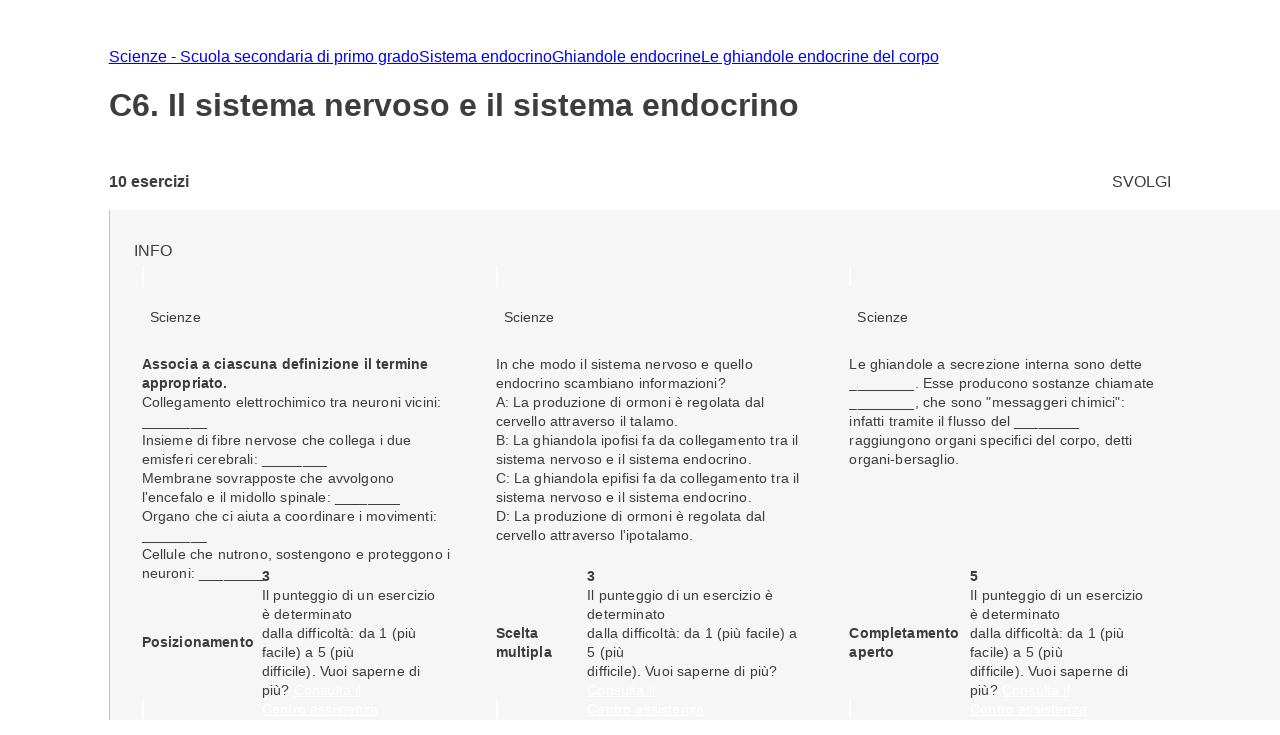

--- FILE ---
content_type: text/html; charset=utf-8
request_url: https://esercizi.zanichelli.it/prova/C6-Il-sistema-nervoso-e-il-sistema-endocrino/254406
body_size: 14456
content:
<!DOCTYPE html><!--hTVT_McdoVNLZOI_QU39r--><html lang="it"><head><meta charSet="utf-8"/><meta name="viewport" content="width=device-width, initial-scale=1"/><link rel="stylesheet" href="/_next/static/chunks/f107afb7dc4dfbd5.css" data-precedence="next"/><link rel="preload" as="script" fetchPriority="low" href="/_next/static/chunks/3ce06557713a7a41.js"/><script src="/_next/static/chunks/e49035715a3b468c.js" async=""></script><script src="/_next/static/chunks/08dcfc3b15383cd6.js" async=""></script><script src="/_next/static/chunks/d0300bffb79131f2.js" async=""></script><script src="/_next/static/chunks/22b201389eb43a4d.js" async=""></script><script src="/_next/static/chunks/turbopack-e1648e58864d0245.js" async=""></script><script src="/_next/static/chunks/ef9d649de833c658.js" async=""></script><script src="/_next/static/chunks/8e7c2e8489d71293.js" async=""></script><script src="/_next/static/chunks/0248e79bb6800d69.js" async=""></script><script src="/_next/static/chunks/7e47c080183cd463.js" async=""></script><script src="/_next/static/chunks/36f68f092574ba43.js" async=""></script><script src="/_next/static/chunks/80b08ca3dda22d16.js" async=""></script><script src="/_next/static/chunks/d225d1da8c1ed516.js" async=""></script><script src="/_next/static/chunks/7d6a52daa5ad66f2.js" async=""></script><script src="/_next/static/chunks/18f1ad464a687fcc.js" async=""></script><script src="/_next/static/chunks/259d256558230b11.js" async=""></script><script src="/_next/static/chunks/d96012bcfc98706a.js" async=""></script><script src="/_next/static/chunks/d80b3790a119a285.js" async=""></script><script src="/_next/static/chunks/d394f7b111f8d9c0.js" async=""></script><script src="/_next/static/chunks/650c12b2fbea4a40.js" async=""></script><link rel="icon" type="image/png" href="/favicon.png"/><title>C6. Il sistema nervoso e il sistema endocrino #254406 - Prove ed esercizi Zanichelli</title><meta name="description" content="Su laZ Esercizi Zanichelli trovi tutti gli esercizi della prova C6. Il sistema nervoso e il sistema endocrino #254406."/><link rel="canonical" href="https://esercizi.zanichelli.it/prova/C6-Il-sistema-nervoso-e-il-sistema-endocrino/254406"/><script src="/_next/static/chunks/a6dad97d9634a72d.js" noModule=""></script><style data-styled="" data-styled-version="6.1.19">.jEhyGp{overflow:hidden;}/*!sc*/
.jEhyGp>p:first-of-type{margin:0;}/*!sc*/
data-styled.g1[id="styled__ExerciseText-sc-3f28bbdf-0"]{content:"jEhyGp,"}/*!sc*/
.jDqwBu{display:flex;align-items:center;overflow:hidden;}/*!sc*/
.jDqwBu>p:first-of-type{margin:0;margin-left:calc(var(--space-unit) / 2);}/*!sc*/
data-styled.g2[id="styled__ExerciseOptions-sc-3f28bbdf-1"]{content:"jDqwBu,"}/*!sc*/
.caEIZY>*:not(:last-child){padding-right:calc(var(--space-unit) * 2);}/*!sc*/
data-styled.g7[id="components__IconContainer-sc-f34b031c-4"]{content:"caEIZY,"}/*!sc*/
.dhsUhS{--min-card-width:calc(var(--space-unit) * 34);min-width:var(--min-card-width);--max-card-width:calc(var(--space-unit) * 50);max-width:var(--max-card-width);}/*!sc*/
data-styled.g12[id="styled-components__CardSizeContainer-sc-f5e2ae9d-0"]{content:"dhsUhS,"}/*!sc*/
.jsUcIW{--min-card-width:calc(var(--space-unit) * 34);display:grid;grid-template-columns:repeat(auto-fill, minmax(var(--min-card-width), 1fr));gap:calc(var(--space-unit) * 3);height:100%;width:100%;padding-bottom:calc(var(--space-unit) * 0);position:relative;}/*!sc*/
data-styled.g13[id="styled-components__CardContainer-sc-f5e2ae9d-1"]{content:"jsUcIW,"}/*!sc*/
.htTCae{background-color:var(--gray50);margin-left:calc(var(--grid-gutter) * -1);}/*!sc*/
data-styled.g14[id="styled-components__ColumnSpacer-sc-f5e2ae9d-2"]{content:"htTCae,"}/*!sc*/
.Vncgy{position:relative;height:40px;}/*!sc*/
.Vncgy>z-avatar{border:var(--border-size-small) solid var(--color-inverse-icon);box-sizing:border-box;}/*!sc*/
.Vncgy>z-icon{position:absolute;top:50%;left:50%;transform:translate(-50%, -50%);fill:var(--color-text-inverse);}/*!sc*/
data-styled.g21[id="subject-icon__StyledSubjectIcon-sc-b94c74e9-0"]{content:"Vncgy,"}/*!sc*/
.bzvejg{position:relative;}/*!sc*/
@keyframes show{0%{opacity:0;}50%{opacity:0.6;}100%{opacity:1;}}/*!sc*/
@keyframes hide{0%{opacity:1;}50%{opacity:0.6;}100%{opacity:0;}}/*!sc*/
.bzvejg>z-popover.show{animation:show 300ms linear 0s 1;}/*!sc*/
.bzvejg>z-popover.hide{animation:hide 150ms linear 0s 1;}/*!sc*/
.bzvejg>z-popover{--z-popover-theme--surface:var(--gray800);--z-popover-theme--text:var(--color-text-inverse);margin-bottom:16px;margin-right:14px;z-index:100;}/*!sc*/
.bhhDDr{position:relative;}/*!sc*/
@keyframes show{0%{opacity:0;}50%{opacity:0.6;}100%{opacity:1;}}/*!sc*/
@keyframes hide{0%{opacity:1;}50%{opacity:0.6;}100%{opacity:0;}}/*!sc*/
.bhhDDr>z-popover.show{animation:show 300ms linear 0s 1;}/*!sc*/
.bhhDDr>z-popover.hide{animation:hide 150ms linear 0s 1;}/*!sc*/
.bhhDDr>z-popover{--z-popover-theme--surface:var(--gray800);--z-popover-theme--text:var(--color-text-inverse);margin-top:8px;z-index:100;}/*!sc*/
data-styled.g22[id="delayed-tooltip__TooltipContainer-sc-c649acb4-0"]{content:"bzvejg,bhhDDr,"}/*!sc*/
.eTEHTp{text-wrap:nowrap;padding:0 var(--space-unit);margin:0;text-align:left;}/*!sc*/
data-styled.g23[id="delayed-tooltip__TooltipContent-sc-c649acb4-1"]{content:"eTEHTp,"}/*!sc*/
.gKYNEF{display:flex;justify-content:space-between;align-items:center;padding:var(--space-unit);padding-bottom:calc(var(--space-unit) * 0.25);overflow:visible;border-top-right-radius:var(--space-unit);border-top-left-radius:var(--space-unit);}/*!sc*/
.gKYNEF>div{display:flex;align-items:center;gap:var(--space-unit);}/*!sc*/
.gKYNEF>div>.count-string{color:var(--color-text-inverse);text-transform:lowercase;}/*!sc*/
.gKYNEF z-popover p{text-transform:lowercase;}/*!sc*/
.gKYNEF z-popover p::first-letter{text-transform:capitalize;}/*!sc*/
data-styled.g25[id="header__Container-sc-f6797db0-1"]{content:"gKYNEF,"}/*!sc*/
.bSdLED{position:relative;}/*!sc*/
data-styled.g27[id="exercise-card__Card-sc-35eb72c3-1"]{content:"bSdLED,"}/*!sc*/
.jHjVyy{margin-left:var(--space-unit);}/*!sc*/
data-styled.g28[id="exercise-card__DifficultyContainer-sc-35eb72c3-2"]{content:"jHjVyy,"}/*!sc*/
.kTliF{height:384px;box-sizing:border-box;box-shadow:var(--shadow-1);cursor:default;--z-card--text-border:var(--border-size-small) solid var(--gray200);--z-card--text-border-radius:calc(var(--border-radius) * 2);--z-card--text-padding:0;}/*!sc*/
data-styled.g29[id="exercise-card__ExerciseCardBody-sc-35eb72c3-3"]{content:"kTliF,"}/*!sc*/
.hnQFWs{display:flex;flex-direction:column;margin-bottom:0;height:100%;overflow:visible;}/*!sc*/
data-styled.g30[id="exercise-card__ExerciseContent-sc-35eb72c3-4"]{content:"hnQFWs,"}/*!sc*/
.cwgARC{display:flex;align-items:center;justify-content:space-between;height:calc(var(--space-unit) * 6.5);background-color:color-mix(in srgb, var(--subject-science_middle_school) 10%, white);padding-left:var(--space-unit);padding-right:var(--space-unit);border-bottom-right-radius:8px;border-bottom-left-radius:8px;}/*!sc*/
data-styled.g32[id="exercise-card__Band-sc-35eb72c3-6"]{content:"cwgARC,"}/*!sc*/
.dgEiNy{display:flex;align-items:center;justify-content:space-between;gap:var(--space-unit);}/*!sc*/
data-styled.g34[id="exercise-card__ExerciseType-sc-35eb72c3-8"]{content:"dgEiNy,"}/*!sc*/
.ePNeot{display:flex;flex-direction:column;height:100%;}/*!sc*/
data-styled.g35[id="exercise-card__Body-sc-35eb72c3-9"]{content:"ePNeot,"}/*!sc*/
.ffrjXx{height:254px;overflow:hidden;margin:calc(var(--space-unit));}/*!sc*/
data-styled.g37[id="exercise-card__Text-sc-35eb72c3-11"]{content:"ffrjXx,"}/*!sc*/
.fFYyOt{position:sticky;top:0;z-index:99;height:48px;}/*!sc*/
data-styled.g48[id="login__StickyIdpLogin-sc-e1212b1e-0"]{content:"fFYyOt,"}/*!sc*/
.bGLfCN{top:calc(var(--space-unit) * 6);right:0;}/*!sc*/
data-styled.g54[id="notificationList__NotificationContainer-sc-6cd9bc17-0"]{content:"bGLfCN,"}/*!sc*/
.fKFNCf{display:block;margin-top:calc(var(--space-unit) * 3);}/*!sc*/
data-styled.g56[id="breadcrumb__BreadcrumbWrapper-sc-6c0c5a8d-0"]{content:"fKFNCf,"}/*!sc*/
.FYBLK{flex:1;background-color:var(--gray50);}/*!sc*/
@media (min-width: 1152px){.FYBLK{border-left:var(--border-size-small) solid var(--gray300);}}/*!sc*/
data-styled.g79[id="cheek-to-cheek__RightSide-sc-1aa93b27-4"]{content:"FYBLK,"}/*!sc*/
.gLekex{padding:calc(var(--space-unit) * 4) 0 0 calc(var(--space-unit) * 3);margin-bottom:calc(var(--space-unit) * 10);}/*!sc*/
@media (max-width: 1151px){.gLekex{padding:calc(var(--space-unit) * 4) var(--grid-margin);}}/*!sc*/
data-styled.g80[id="cheek-to-cheek__MainContent-sc-1aa93b27-5"]{content:"gLekex,"}/*!sc*/
.kbEoVD{display:flex;gap:calc(var(--space-unit) * 2);flex-wrap:wrap;}/*!sc*/
data-styled.g82[id="cheek-to-cheek__ButtonContainer-sc-1aa93b27-7"]{content:"kbEoVD,"}/*!sc*/
.buAPNR{display:flex;align-items:center;}/*!sc*/
data-styled.g83[id="homework-details__NExercises-sc-d33d6565-0"]{content:"buAPNR,"}/*!sc*/
.fYPPsj{display:flex;align-items:center;justify-content:space-between;padding-top:calc(var(--space-unit) * 3);padding-bottom:calc(var(--space-unit) * 2);}/*!sc*/
data-styled.g84[id="homework-details__MainInfoHomework-sc-d33d6565-1"]{content:"fYPPsj,"}/*!sc*/
.cTpoZd{margin-right:var(--space-unit);}/*!sc*/
data-styled.g85[id="homework-details__StyledZIcon-sc-d33d6565-2"]{content:"cTpoZd,"}/*!sc*/
.eqBKVm{background-color:var(--color-primary);border-radius:0.5em;box-shadow:0 0 0.5em 0.1em var(--color-primary);box-sizing:border-box;}/*!sc*/
data-styled.g86[id="homework-details__HomeworkCardContainer-sc-d33d6565-3"]{content:"eqBKVm,"}/*!sc*/
.ccChaO{--z-section-title--divider-color:var(--red500);margin:calc(var(--space-unit) * 3) 0;}/*!sc*/
data-styled.g87[id="homework-details__Title-sc-d33d6565-4"]{content:"ccChaO,"}/*!sc*/
.khMuxP{--exercise-card-height:384px;}/*!sc*/
data-styled.g104[id="homework-exercise__StyledCard-sc-9a105e25-0"]{content:"khMuxP,"}/*!sc*/
</style></head><body><div hidden=""><!--$--><!--/$--></div><div class="login__StickyIdpLogin-sc-e1212b1e-0 fFYyOt"></div><z-toast-notification-list position="top-right" newestontop=""></z-toast-notification-list><script type="application/ld+json">{"@context":"https://schema.org","@type":"BreadcrumbList","itemListElement":[{"@type":"ListItem","name":"Home","item":"https://esercizi.zanichelli.it","position":1},{"@type":"ListItem","name":"Scienze - Scuola secondaria di primo grado","item":"https://esercizi.zanichelli.it/materia/Scienze-Scuola-secondaria-di-primo-grado/68-30000012","position":2},{"@type":"ListItem","name":"Sistema endocrino","item":"/area-tematica/Sistema-endocrino/x2red3-x2rhb7-hv05o","position":3},{"@type":"ListItem","name":"Ghiandole endocrine","item":"/argomento/Ghiandole-endocrine/x2red3-x2rhba-hv05o","position":4},{"@type":"ListItem","name":"Le ghiandole endocrine del corpo","item":"/sottoargomento/Le-ghiandole-endocrine-del-corpo/x2red3-x2rhbb-hv05o","position":5}]}</script><div class="z-grid"><div class="col-start-2 col-end-12 tablet-col-8 mobile-col-4" style="align-self:center"><z-breadcrumb path-style="underlined" homepage-variant="icon" max-nodes-to-show="4" overflow-menu-item-rows="2" prevent-follow-url=""><a href="https://esercizi.zanichelli.it/"></a><a href="https://esercizi.zanichelli.it/materia/Scienze-Scuola-secondaria-di-primo-grado/68-30000012">Scienze - Scuola secondaria di primo grado</a><a href="/area-tematica/Sistema-endocrino/x2red3-x2rhb7-hv05o">Sistema endocrino</a><a href="/argomento/Ghiandole-endocrine/x2red3-x2rhba-hv05o">Ghiandole endocrine</a><a href="/sottoargomento/Le-ghiandole-endocrine-del-corpo/x2red3-x2rhbb-hv05o">Le ghiandole endocrine del corpo</a></z-breadcrumb><z-section-title divider-position="after"><h1 slot="primary-title">C6. Il sistema nervoso e il sistema endocrino</h1></z-section-title><div class="homework-details__MainInfoHomework-sc-d33d6565-1 fYPPsj"><div class="homework-details__NExercises-sc-d33d6565-0 buAPNR"><z-icon name="list-bulleted-square" height="14" width="14"></z-icon><span class="body-3-sb"> <!-- -->10<!-- --> esercizi</span></div><z-button variant="primary" size="small" icon="grades">SVOLGI</z-button></div></div><div class="col-start-1 col-end-13 tablet-col-8 mobile-col-4"><z-divider size="small" color="gray200" orientation="horizontal"></z-divider></div><div class="col-start-2 col-end-12 tablet-col-8 mobile-col-4"><div class="cheek-to-cheek__RightSide-sc-1aa93b27-4 FYBLK"><div class="cheek-to-cheek__MainContent-sc-1aa93b27-5 gLekex"><div class="cheek-to-cheek__ButtonContainer-sc-1aa93b27-7 kbEoVD"><z-button variant="secondary" icon="registro-filter" size="small">INFO</z-button></div><div class="styled-components__CardContainer-sc-f5e2ae9d-1 homework-details__HomeworkCardContainer-sc-d33d6565-3 jsUcIW eqBKVm"><div class="styled-components__CardSizeContainer-sc-f5e2ae9d-0 dhsUhS"><div class="exercise-card__Card-sc-35eb72c3-1 bSdLED"><z-card variant="text" data-testid="195754"><div slot="metadata" class="header__Container-sc-f6797db0-1 gKYNEF"><div><div gap="16" shift="14" class="delayed-tooltip__TooltipContainer-sc-c649acb4-0 bzvejg"><div><div avatar="subject-science_middle_school" class="subject-icon__StyledSubjectIcon-sc-b94c74e9-0 Vncgy"><z-avatar size="large" background-color="subject-science_middle_school"></z-avatar><z-icon name="science-filled"></z-icon></div></div><z-popover position="top_left" show-arrow=""><p class="delayed-tooltip__TooltipContent-sc-c649acb4-1 eTEHTp body-4">Scienze</p></z-popover></div></div></div><div slot="text" class="exercise-card__ExerciseContent-sc-35eb72c3-4 hnQFWs"><div class="exercise-card__Body-sc-35eb72c3-9 ePNeot"><div class="exercise-card__Text-sc-35eb72c3-11 ffrjXx"><div class="styled__ExerciseText-sc-3f28bbdf-0 jEhyGp body-4"><b>Associa a ciascuna definizione il termine appropriato.</b><br>Collegamento elettrochimico tra neuroni vicini: ________<br>Insieme di fibre nervose che collega i due emisferi cerebrali: ________<br>Membrane sovrapposte che avvolgono l'encefalo e il midollo spinale: ________<br>Organo che ci aiuta a coordinare i movimenti: ________<br>Cellule che nutrono, sostengono e proteggono i neuroni: ________</div></div><div data-testid="band-test-id" bandColor="--subject-science_middle_school" roundedBottom="8px" class="exercise-card__Band-sc-35eb72c3-6 cwgARC"><div class="exercise-card__ExerciseType-sc-35eb72c3-8 dgEiNy"><z-icon name="drag-drop" fill="gray800" width="22" height="22"></z-icon><span class="body-4-sb">Posizionamento</span></div><div gap="-8" class="delayed-tooltip__TooltipContainer-sc-c649acb4-0 bhhDDr"><div><div class="components__IconContainer-sc-f34b031c-4 caEIZY"><div><z-icon name="target" fill="gray800" height="16" width="16"></z-icon><span class="exercise-card__DifficultyContainer-sc-35eb72c3-2 jHjVyy body-4-sb">3</span></div></div></div><z-popover position="bottom_left" show-arrow=""><p class="delayed-tooltip__TooltipContent-sc-c649acb4-1 eTEHTp body-4">Il punteggio di un esercizio è determinato <br> dalla difficoltà: da 1 (più facile) a 5 (più <br> difficile). Vuoi saperne di più? <a href='https://assistenza.zanichelli.it/support/home' 
                    target="_blank" 
                    rel="noopener noreferrer"
                    style="color: white; text-decoration: underline;"
                    onclick="event.stopPropagation();">Consulta il <br> Centro assistenza</a></p></z-popover></div></div></div></div></z-card></div></div><div class="styled-components__CardSizeContainer-sc-f5e2ae9d-0 dhsUhS"><div class="exercise-card__Card-sc-35eb72c3-1 bSdLED"><z-card variant="text" data-testid="195752"><div slot="metadata" class="header__Container-sc-f6797db0-1 gKYNEF"><div><div gap="16" shift="14" class="delayed-tooltip__TooltipContainer-sc-c649acb4-0 bzvejg"><div><div avatar="subject-science_middle_school" class="subject-icon__StyledSubjectIcon-sc-b94c74e9-0 Vncgy"><z-avatar size="large" background-color="subject-science_middle_school"></z-avatar><z-icon name="science-filled"></z-icon></div></div><z-popover position="top_left" show-arrow=""><p class="delayed-tooltip__TooltipContent-sc-c649acb4-1 eTEHTp body-4">Scienze</p></z-popover></div></div></div><div slot="text" class="exercise-card__ExerciseContent-sc-35eb72c3-4 hnQFWs"><div class="exercise-card__Body-sc-35eb72c3-9 ePNeot"><div class="exercise-card__Text-sc-35eb72c3-11 ffrjXx"><div class="styled__ExerciseText-sc-3f28bbdf-0 jEhyGp body-4">In che modo il sistema nervoso e quello endocrino scambiano informazioni?</div><div class="styled__ExerciseOptions-sc-3f28bbdf-1 jDqwBu body-4">A: La produzione di ormoni è regolata dal cervello attraverso il talamo.</div><div class="styled__ExerciseOptions-sc-3f28bbdf-1 jDqwBu body-4">B: La ghiandola ipofisi fa da collegamento tra il sistema nervoso e il sistema endocrino.</div><div class="styled__ExerciseOptions-sc-3f28bbdf-1 jDqwBu body-4">C: La ghiandola epifisi fa da collegamento tra il sistema nervoso e il sistema endocrino.</div><div class="styled__ExerciseOptions-sc-3f28bbdf-1 jDqwBu body-4">D: La produzione di ormoni è regolata dal cervello attraverso l'ipotalamo.</div></div><div data-testid="band-test-id" bandColor="--subject-science_middle_school" roundedBottom="8px" class="exercise-card__Band-sc-35eb72c3-6 cwgARC"><div class="exercise-card__ExerciseType-sc-35eb72c3-8 dgEiNy"><z-icon name="multiple-choice" fill="gray800" width="22" height="22"></z-icon><span class="body-4-sb">Scelta multipla</span></div><div gap="-8" class="delayed-tooltip__TooltipContainer-sc-c649acb4-0 bhhDDr"><div><div class="components__IconContainer-sc-f34b031c-4 caEIZY"><div><z-icon name="target" fill="gray800" height="16" width="16"></z-icon><span class="exercise-card__DifficultyContainer-sc-35eb72c3-2 jHjVyy body-4-sb">3</span></div></div></div><z-popover position="bottom_left" show-arrow=""><p class="delayed-tooltip__TooltipContent-sc-c649acb4-1 eTEHTp body-4">Il punteggio di un esercizio è determinato <br> dalla difficoltà: da 1 (più facile) a 5 (più <br> difficile). Vuoi saperne di più? <a href='https://assistenza.zanichelli.it/support/home' 
                    target="_blank" 
                    rel="noopener noreferrer"
                    style="color: white; text-decoration: underline;"
                    onclick="event.stopPropagation();">Consulta il <br> Centro assistenza</a></p></z-popover></div></div></div></div></z-card></div></div><div class="styled-components__CardSizeContainer-sc-f5e2ae9d-0 dhsUhS"><div class="exercise-card__Card-sc-35eb72c3-1 bSdLED"><z-card variant="text" data-testid="195757"><div slot="metadata" class="header__Container-sc-f6797db0-1 gKYNEF"><div><div gap="16" shift="14" class="delayed-tooltip__TooltipContainer-sc-c649acb4-0 bzvejg"><div><div avatar="subject-science_middle_school" class="subject-icon__StyledSubjectIcon-sc-b94c74e9-0 Vncgy"><z-avatar size="large" background-color="subject-science_middle_school"></z-avatar><z-icon name="science-filled"></z-icon></div></div><z-popover position="top_left" show-arrow=""><p class="delayed-tooltip__TooltipContent-sc-c649acb4-1 eTEHTp body-4">Scienze</p></z-popover></div></div></div><div slot="text" class="exercise-card__ExerciseContent-sc-35eb72c3-4 hnQFWs"><div class="exercise-card__Body-sc-35eb72c3-9 ePNeot"><div class="exercise-card__Text-sc-35eb72c3-11 ffrjXx"><div class="styled__ExerciseText-sc-3f28bbdf-0 jEhyGp body-4">Le ghiandole a secrezione interna sono dette ________. Esse producono sostanze chiamate ________, che sono "messaggeri chimici": infatti tramite il flusso del ________ raggiungono organi specifici del corpo, detti organi-bersaglio.</div></div><div data-testid="band-test-id" bandColor="--subject-science_middle_school" roundedBottom="8px" class="exercise-card__Band-sc-35eb72c3-6 cwgARC"><div class="exercise-card__ExerciseType-sc-35eb72c3-8 dgEiNy"><z-icon name="fill-blanks" fill="gray800" width="22" height="22"></z-icon><span class="body-4-sb">Completamento aperto</span></div><div gap="-8" class="delayed-tooltip__TooltipContainer-sc-c649acb4-0 bhhDDr"><div><div class="components__IconContainer-sc-f34b031c-4 caEIZY"><div><z-icon name="target" fill="gray800" height="16" width="16"></z-icon><span class="exercise-card__DifficultyContainer-sc-35eb72c3-2 jHjVyy body-4-sb">5</span></div></div></div><z-popover position="bottom_left" show-arrow=""><p class="delayed-tooltip__TooltipContent-sc-c649acb4-1 eTEHTp body-4">Il punteggio di un esercizio è determinato <br> dalla difficoltà: da 1 (più facile) a 5 (più <br> difficile). Vuoi saperne di più? <a href='https://assistenza.zanichelli.it/support/home' 
                    target="_blank" 
                    rel="noopener noreferrer"
                    style="color: white; text-decoration: underline;"
                    onclick="event.stopPropagation();">Consulta il <br> Centro assistenza</a></p></z-popover></div></div></div></div></z-card></div></div><div class="styled-components__CardSizeContainer-sc-f5e2ae9d-0 dhsUhS"><div class="exercise-card__Card-sc-35eb72c3-1 bSdLED"><z-card variant="text" data-testid="195753"><div slot="metadata" class="header__Container-sc-f6797db0-1 gKYNEF"><div><div gap="16" shift="14" class="delayed-tooltip__TooltipContainer-sc-c649acb4-0 bzvejg"><div><div avatar="subject-science_middle_school" class="subject-icon__StyledSubjectIcon-sc-b94c74e9-0 Vncgy"><z-avatar size="large" background-color="subject-science_middle_school"></z-avatar><z-icon name="science-filled"></z-icon></div></div><z-popover position="top_left" show-arrow=""><p class="delayed-tooltip__TooltipContent-sc-c649acb4-1 eTEHTp body-4">Scienze</p></z-popover></div></div></div><div slot="text" class="exercise-card__ExerciseContent-sc-35eb72c3-4 hnQFWs"><div class="exercise-card__Body-sc-35eb72c3-9 ePNeot"><div class="exercise-card__Text-sc-35eb72c3-11 ffrjXx"><div class="styled__ExerciseText-sc-3f28bbdf-0 jEhyGp body-4">Associa a ciascuna lettera l'organo del sistema nervoso mostrato nella figura.<br>A &nbsp;________<br>B &nbsp;________<br>C &nbsp;________<br>D &nbsp;________</div></div><div data-testid="band-test-id" bandColor="--subject-science_middle_school" roundedBottom="8px" class="exercise-card__Band-sc-35eb72c3-6 cwgARC"><div class="exercise-card__ExerciseType-sc-35eb72c3-8 dgEiNy"><z-icon name="drag-drop" fill="gray800" width="22" height="22"></z-icon><span class="body-4-sb">Posizionamento</span></div><div gap="-8" class="delayed-tooltip__TooltipContainer-sc-c649acb4-0 bhhDDr"><div><div class="components__IconContainer-sc-f34b031c-4 caEIZY"><div><z-icon name="target" fill="gray800" height="16" width="16"></z-icon><span class="exercise-card__DifficultyContainer-sc-35eb72c3-2 jHjVyy body-4-sb">3</span></div></div></div><z-popover position="bottom_left" show-arrow=""><p class="delayed-tooltip__TooltipContent-sc-c649acb4-1 eTEHTp body-4">Il punteggio di un esercizio è determinato <br> dalla difficoltà: da 1 (più facile) a 5 (più <br> difficile). Vuoi saperne di più? <a href='https://assistenza.zanichelli.it/support/home' 
                    target="_blank" 
                    rel="noopener noreferrer"
                    style="color: white; text-decoration: underline;"
                    onclick="event.stopPropagation();">Consulta il <br> Centro assistenza</a></p></z-popover></div></div></div></div></z-card></div></div><div class="styled-components__CardSizeContainer-sc-f5e2ae9d-0 dhsUhS"><div class="exercise-card__Card-sc-35eb72c3-1 bSdLED"><z-card variant="text" data-testid="195751"><div slot="metadata" class="header__Container-sc-f6797db0-1 gKYNEF"><div><div gap="16" shift="14" class="delayed-tooltip__TooltipContainer-sc-c649acb4-0 bzvejg"><div><div avatar="subject-science_middle_school" class="subject-icon__StyledSubjectIcon-sc-b94c74e9-0 Vncgy"><z-avatar size="large" background-color="subject-science_middle_school"></z-avatar><z-icon name="science-filled"></z-icon></div></div><z-popover position="top_left" show-arrow=""><p class="delayed-tooltip__TooltipContent-sc-c649acb4-1 eTEHTp body-4">Scienze</p></z-popover></div></div></div><div slot="text" class="exercise-card__ExerciseContent-sc-35eb72c3-4 hnQFWs"><div class="exercise-card__Body-sc-35eb72c3-9 ePNeot"><div class="exercise-card__Text-sc-35eb72c3-11 ffrjXx"><div class="styled__ExerciseText-sc-3f28bbdf-0 jEhyGp body-4">Quali tra queste funzioni sono controllate dalla parte più interna del cervello?</div><div class="styled__ExerciseOptions-sc-3f28bbdf-1 jDqwBu body-4">A: La vista.</div><div class="styled__ExerciseOptions-sc-3f28bbdf-1 jDqwBu body-4">B: Il linguaggio.</div><div class="styled__ExerciseOptions-sc-3f28bbdf-1 jDqwBu body-4">C: La temperatura corporea.</div><div class="styled__ExerciseOptions-sc-3f28bbdf-1 jDqwBu body-4">D: Il bisogno di dormire.</div></div><div data-testid="band-test-id" bandColor="--subject-science_middle_school" roundedBottom="8px" class="exercise-card__Band-sc-35eb72c3-6 cwgARC"><div class="exercise-card__ExerciseType-sc-35eb72c3-8 dgEiNy"><z-icon name="multiple-choice" fill="gray800" width="22" height="22"></z-icon><span class="body-4-sb">Scelta multipla</span></div><div gap="-8" class="delayed-tooltip__TooltipContainer-sc-c649acb4-0 bhhDDr"><div><div class="components__IconContainer-sc-f34b031c-4 caEIZY"><div><z-icon name="target" fill="gray800" height="16" width="16"></z-icon><span class="exercise-card__DifficultyContainer-sc-35eb72c3-2 jHjVyy body-4-sb">3</span></div></div></div><z-popover position="bottom_left" show-arrow=""><p class="delayed-tooltip__TooltipContent-sc-c649acb4-1 eTEHTp body-4">Il punteggio di un esercizio è determinato <br> dalla difficoltà: da 1 (più facile) a 5 (più <br> difficile). Vuoi saperne di più? <a href='https://assistenza.zanichelli.it/support/home' 
                    target="_blank" 
                    rel="noopener noreferrer"
                    style="color: white; text-decoration: underline;"
                    onclick="event.stopPropagation();">Consulta il <br> Centro assistenza</a></p></z-popover></div></div></div></div></z-card></div></div><div class="styled-components__CardSizeContainer-sc-f5e2ae9d-0 dhsUhS"><div class="exercise-card__Card-sc-35eb72c3-1 bSdLED"><z-card variant="text" data-testid="195749"><div slot="metadata" class="header__Container-sc-f6797db0-1 gKYNEF"><div><div gap="16" shift="14" class="delayed-tooltip__TooltipContainer-sc-c649acb4-0 bzvejg"><div><div avatar="subject-science_middle_school" class="subject-icon__StyledSubjectIcon-sc-b94c74e9-0 Vncgy"><z-avatar size="large" background-color="subject-science_middle_school"></z-avatar><z-icon name="science-filled"></z-icon></div></div><z-popover position="top_left" show-arrow=""><p class="delayed-tooltip__TooltipContent-sc-c649acb4-1 eTEHTp body-4">Scienze</p></z-popover></div></div></div><div slot="text" class="exercise-card__ExerciseContent-sc-35eb72c3-4 hnQFWs"><div class="exercise-card__Body-sc-35eb72c3-9 ePNeot"><div class="exercise-card__Text-sc-35eb72c3-11 ffrjXx"><div class="styled__ExerciseText-sc-3f28bbdf-0 jEhyGp body-4">Che cos'è la mielina?</div><div class="styled__ExerciseOptions-sc-3f28bbdf-1 jDqwBu body-4">A: La sostanza che forma la guaina protettiva dell'assone.</div><div class="styled__ExerciseOptions-sc-3f28bbdf-1 jDqwBu body-4">B: Un ormone prodotto dalla ghiandola ipofisi.</div><div class="styled__ExerciseOptions-sc-3f28bbdf-1 jDqwBu body-4">C: La membrana che avvolge l'encefalo.</div><div class="styled__ExerciseOptions-sc-3f28bbdf-1 jDqwBu body-4">D: Un'area sensoriale del cervello.</div></div><div data-testid="band-test-id" bandColor="--subject-science_middle_school" roundedBottom="8px" class="exercise-card__Band-sc-35eb72c3-6 cwgARC"><div class="exercise-card__ExerciseType-sc-35eb72c3-8 dgEiNy"><z-icon name="multiple-choice" fill="gray800" width="22" height="22"></z-icon><span class="body-4-sb">Scelta multipla</span></div><div gap="-8" class="delayed-tooltip__TooltipContainer-sc-c649acb4-0 bhhDDr"><div><div class="components__IconContainer-sc-f34b031c-4 caEIZY"><div><z-icon name="target" fill="gray800" height="16" width="16"></z-icon><span class="exercise-card__DifficultyContainer-sc-35eb72c3-2 jHjVyy body-4-sb">1</span></div></div></div><z-popover position="bottom_left" show-arrow=""><p class="delayed-tooltip__TooltipContent-sc-c649acb4-1 eTEHTp body-4">Il punteggio di un esercizio è determinato <br> dalla difficoltà: da 1 (più facile) a 5 (più <br> difficile). Vuoi saperne di più? <a href='https://assistenza.zanichelli.it/support/home' 
                    target="_blank" 
                    rel="noopener noreferrer"
                    style="color: white; text-decoration: underline;"
                    onclick="event.stopPropagation();">Consulta il <br> Centro assistenza</a></p></z-popover></div></div></div></div></z-card></div></div><div class="styled-components__CardSizeContainer-sc-f5e2ae9d-0 dhsUhS"><div class="exercise-card__Card-sc-35eb72c3-1 bSdLED"><z-card variant="text" data-testid="195755"><div slot="metadata" class="header__Container-sc-f6797db0-1 gKYNEF"><div><div gap="16" shift="14" class="delayed-tooltip__TooltipContainer-sc-c649acb4-0 bzvejg"><div><div avatar="subject-science_middle_school" class="subject-icon__StyledSubjectIcon-sc-b94c74e9-0 Vncgy"><z-avatar size="large" background-color="subject-science_middle_school"></z-avatar><z-icon name="science-filled"></z-icon></div></div><z-popover position="top_left" show-arrow=""><p class="delayed-tooltip__TooltipContent-sc-c649acb4-1 eTEHTp body-4">Scienze</p></z-popover></div></div></div><div slot="text" class="exercise-card__ExerciseContent-sc-35eb72c3-4 hnQFWs"><div class="exercise-card__Body-sc-35eb72c3-9 ePNeot"><div class="exercise-card__Text-sc-35eb72c3-11 ffrjXx"><div class="styled__ExerciseText-sc-3f28bbdf-0 jEhyGp body-4">La parte destra del cervello controlla la parte ________ del corpo.<br>Il sistema nervoso ________ è formato da una serie di gangli collegati da fibre nervose.<br>L'area visiva della corteccia cerebrale si trova nel lobo ________.<br>Quando nel sangue c'è troppo glucosio, il pancreas produce l'ormone ________.<br></div></div><div data-testid="band-test-id" bandColor="--subject-science_middle_school" roundedBottom="8px" class="exercise-card__Band-sc-35eb72c3-6 cwgARC"><div class="exercise-card__ExerciseType-sc-35eb72c3-8 dgEiNy"><z-icon name="fill-choice" fill="gray800" width="22" height="22"></z-icon><span class="body-4-sb">Completamento chiuso</span></div><div gap="-8" class="delayed-tooltip__TooltipContainer-sc-c649acb4-0 bhhDDr"><div><div class="components__IconContainer-sc-f34b031c-4 caEIZY"><div><z-icon name="target" fill="gray800" height="16" width="16"></z-icon><span class="exercise-card__DifficultyContainer-sc-35eb72c3-2 jHjVyy body-4-sb">3</span></div></div></div><z-popover position="bottom_left" show-arrow=""><p class="delayed-tooltip__TooltipContent-sc-c649acb4-1 eTEHTp body-4">Il punteggio di un esercizio è determinato <br> dalla difficoltà: da 1 (più facile) a 5 (più <br> difficile). Vuoi saperne di più? <a href='https://assistenza.zanichelli.it/support/home' 
                    target="_blank" 
                    rel="noopener noreferrer"
                    style="color: white; text-decoration: underline;"
                    onclick="event.stopPropagation();">Consulta il <br> Centro assistenza</a></p></z-popover></div></div></div></div></z-card></div></div><div class="styled-components__CardSizeContainer-sc-f5e2ae9d-0 dhsUhS"><div class="exercise-card__Card-sc-35eb72c3-1 bSdLED"><z-card variant="text" data-testid="195750"><div slot="metadata" class="header__Container-sc-f6797db0-1 gKYNEF"><div><div gap="16" shift="14" class="delayed-tooltip__TooltipContainer-sc-c649acb4-0 bzvejg"><div><div avatar="subject-science_middle_school" class="subject-icon__StyledSubjectIcon-sc-b94c74e9-0 Vncgy"><z-avatar size="large" background-color="subject-science_middle_school"></z-avatar><z-icon name="science-filled"></z-icon></div></div><z-popover position="top_left" show-arrow=""><p class="delayed-tooltip__TooltipContent-sc-c649acb4-1 eTEHTp body-4">Scienze</p></z-popover></div></div></div><div slot="text" class="exercise-card__ExerciseContent-sc-35eb72c3-4 hnQFWs"><div class="exercise-card__Body-sc-35eb72c3-9 ePNeot"><div class="exercise-card__Text-sc-35eb72c3-11 ffrjXx"><div class="styled__ExerciseText-sc-3f28bbdf-0 jEhyGp body-4">Quando inciampi e stai cadendo, automaticamente in una frazione di secondo allunghi le braccia in avanti per attutire la caduta.<br>Questo è un esempio di:</div><div class="styled__ExerciseOptions-sc-3f28bbdf-1 jDqwBu body-4">A: riflesso del sistema nervoso autonomo.</div><div class="styled__ExerciseOptions-sc-3f28bbdf-1 jDqwBu body-4">B: comando inviato dall'area motoria della corteccia cerebrale.</div><div class="styled__ExerciseOptions-sc-3f28bbdf-1 jDqwBu body-4">C: riflesso spinale.</div><div class="styled__ExerciseOptions-sc-3f28bbdf-1 jDqwBu body-4">D: produzione di adrenalina.</div></div><div data-testid="band-test-id" bandColor="--subject-science_middle_school" roundedBottom="8px" class="exercise-card__Band-sc-35eb72c3-6 cwgARC"><div class="exercise-card__ExerciseType-sc-35eb72c3-8 dgEiNy"><z-icon name="multiple-choice" fill="gray800" width="22" height="22"></z-icon><span class="body-4-sb">Scelta multipla</span></div><div gap="-8" class="delayed-tooltip__TooltipContainer-sc-c649acb4-0 bhhDDr"><div><div class="components__IconContainer-sc-f34b031c-4 caEIZY"><div><z-icon name="target" fill="gray800" height="16" width="16"></z-icon><span class="exercise-card__DifficultyContainer-sc-35eb72c3-2 jHjVyy body-4-sb">1</span></div></div></div><z-popover position="bottom_left" show-arrow=""><p class="delayed-tooltip__TooltipContent-sc-c649acb4-1 eTEHTp body-4">Il punteggio di un esercizio è determinato <br> dalla difficoltà: da 1 (più facile) a 5 (più <br> difficile). Vuoi saperne di più? <a href='https://assistenza.zanichelli.it/support/home' 
                    target="_blank" 
                    rel="noopener noreferrer"
                    style="color: white; text-decoration: underline;"
                    onclick="event.stopPropagation();">Consulta il <br> Centro assistenza</a></p></z-popover></div></div></div></div></z-card></div></div><div class="styled-components__CardSizeContainer-sc-f5e2ae9d-0 dhsUhS"><div class="exercise-card__Card-sc-35eb72c3-1 bSdLED"><z-card variant="text" data-testid="233885"><div slot="metadata" class="header__Container-sc-f6797db0-1 gKYNEF"><div><div gap="16" shift="14" class="delayed-tooltip__TooltipContainer-sc-c649acb4-0 bzvejg"><div><div avatar="subject-science_middle_school" class="subject-icon__StyledSubjectIcon-sc-b94c74e9-0 Vncgy"><z-avatar size="large" background-color="subject-science_middle_school"></z-avatar><z-icon name="science-filled"></z-icon></div></div><z-popover position="top_left" show-arrow=""><p class="delayed-tooltip__TooltipContent-sc-c649acb4-1 eTEHTp body-4">Scienze</p></z-popover></div></div></div><div slot="text" class="exercise-card__ExerciseContent-sc-35eb72c3-4 hnQFWs"><div class="exercise-card__Body-sc-35eb72c3-9 ePNeot"><div class="exercise-card__Text-sc-35eb72c3-11 ffrjXx"><div class="styled__ExerciseText-sc-3f28bbdf-0 jEhyGp body-4">Associa il giusto ormone alla ghiandola che lo produce.<br><br>adrenalina: ________<br>insulina: ________<br>testosterone: ________<br>melatonina: ________<br></div></div><div data-testid="band-test-id" bandColor="--subject-science_middle_school" roundedBottom="8px" class="exercise-card__Band-sc-35eb72c3-6 cwgARC"><div class="exercise-card__ExerciseType-sc-35eb72c3-8 dgEiNy"><z-icon name="drag-drop" fill="gray800" width="22" height="22"></z-icon><span class="body-4-sb">Posizionamento</span></div><div gap="-8" class="delayed-tooltip__TooltipContainer-sc-c649acb4-0 bhhDDr"><div><div class="components__IconContainer-sc-f34b031c-4 caEIZY"><div><z-icon name="target" fill="gray800" height="16" width="16"></z-icon><span class="exercise-card__DifficultyContainer-sc-35eb72c3-2 jHjVyy body-4-sb">3</span></div></div></div><z-popover position="bottom_left" show-arrow=""><p class="delayed-tooltip__TooltipContent-sc-c649acb4-1 eTEHTp body-4">Il punteggio di un esercizio è determinato <br> dalla difficoltà: da 1 (più facile) a 5 (più <br> difficile). Vuoi saperne di più? <a href='https://assistenza.zanichelli.it/support/home' 
                    target="_blank" 
                    rel="noopener noreferrer"
                    style="color: white; text-decoration: underline;"
                    onclick="event.stopPropagation();">Consulta il <br> Centro assistenza</a></p></z-popover></div></div></div></div></z-card></div></div><div class="styled-components__CardSizeContainer-sc-f5e2ae9d-0 dhsUhS"><div class="exercise-card__Card-sc-35eb72c3-1 bSdLED"><z-card variant="text" data-testid="195758"><div slot="metadata" class="header__Container-sc-f6797db0-1 gKYNEF"><div><div gap="16" shift="14" class="delayed-tooltip__TooltipContainer-sc-c649acb4-0 bzvejg"><div><div avatar="subject-science_middle_school" class="subject-icon__StyledSubjectIcon-sc-b94c74e9-0 Vncgy"><z-avatar size="large" background-color="subject-science_middle_school"></z-avatar><z-icon name="science-filled"></z-icon></div></div><z-popover position="top_left" show-arrow=""><p class="delayed-tooltip__TooltipContent-sc-c649acb4-1 eTEHTp body-4">Scienze</p></z-popover></div></div></div><div slot="text" class="exercise-card__ExerciseContent-sc-35eb72c3-4 hnQFWs"><div class="exercise-card__Body-sc-35eb72c3-9 ePNeot"><div class="exercise-card__Text-sc-35eb72c3-11 ffrjXx"><div class="styled__ExerciseText-sc-3f28bbdf-0 jEhyGp body-4">Le cellule del tessuto nervoso, cioè i ________, sono costituiti da un corpo cellulare, che contiene il nucleo della cellula, e da due tipi di prolungamenti: i dendriti, corti e ramificati, e l'________, il lungo filamento che tramite i collegamenti elettro-chimici chiamati ________ trasmette gli impulsi alle altre cellule nervose vicine.</div></div><div data-testid="band-test-id" bandColor="--subject-science_middle_school" roundedBottom="8px" class="exercise-card__Band-sc-35eb72c3-6 cwgARC"><div class="exercise-card__ExerciseType-sc-35eb72c3-8 dgEiNy"><z-icon name="fill-blanks" fill="gray800" width="22" height="22"></z-icon><span class="body-4-sb">Completamento aperto</span></div><div gap="-8" class="delayed-tooltip__TooltipContainer-sc-c649acb4-0 bhhDDr"><div><div class="components__IconContainer-sc-f34b031c-4 caEIZY"><div><z-icon name="target" fill="gray800" height="16" width="16"></z-icon><span class="exercise-card__DifficultyContainer-sc-35eb72c3-2 jHjVyy body-4-sb">5</span></div></div></div><z-popover position="bottom_left" show-arrow=""><p class="delayed-tooltip__TooltipContent-sc-c649acb4-1 eTEHTp body-4">Il punteggio di un esercizio è determinato <br> dalla difficoltà: da 1 (più facile) a 5 (più <br> difficile). Vuoi saperne di più? <a href='https://assistenza.zanichelli.it/support/home' 
                    target="_blank" 
                    rel="noopener noreferrer"
                    style="color: white; text-decoration: underline;"
                    onclick="event.stopPropagation();">Consulta il <br> Centro assistenza</a></p></z-popover></div></div></div></div></z-card></div></div></div></div></div></div><div class="styled-components__ColumnSpacer-sc-f5e2ae9d-2 htTCae col-start-12"></div></div><!--$--><!--/$--><!--$!--><template data-dgst="BAILOUT_TO_CLIENT_SIDE_RENDERING"></template><!--/$--><zanichelli-footer env="prod" placeholder=""></zanichelli-footer><script src="/_next/static/chunks/3ce06557713a7a41.js" id="_R_" async=""></script><script>(self.__next_f=self.__next_f||[]).push([0])</script><script>self.__next_f.push([1,"1:\"$Sreact.fragment\"\n2:I[509719,[\"/_next/static/chunks/ef9d649de833c658.js\",\"/_next/static/chunks/8e7c2e8489d71293.js\",\"/_next/static/chunks/0248e79bb6800d69.js\",\"/_next/static/chunks/7e47c080183cd463.js\",\"/_next/static/chunks/36f68f092574ba43.js\",\"/_next/static/chunks/80b08ca3dda22d16.js\",\"/_next/static/chunks/d225d1da8c1ed516.js\",\"/_next/static/chunks/7d6a52daa5ad66f2.js\",\"/_next/static/chunks/18f1ad464a687fcc.js\",\"/_next/static/chunks/259d256558230b11.js\"],\"default\"]\n3:I[21821,[\"/_next/static/chunks/ef9d649de833c658.js\",\"/_next/static/chunks/8e7c2e8489d71293.js\",\"/_next/static/chunks/0248e79bb6800d69.js\",\"/_next/static/chunks/7e47c080183cd463.js\",\"/_next/static/chunks/36f68f092574ba43.js\",\"/_next/static/chunks/80b08ca3dda22d16.js\",\"/_next/static/chunks/d225d1da8c1ed516.js\",\"/_next/static/chunks/7d6a52daa5ad66f2.js\",\"/_next/static/chunks/18f1ad464a687fcc.js\",\"/_next/static/chunks/259d256558230b11.js\"],\"default\"]\n4:I[339756,[\"/_next/static/chunks/d96012bcfc98706a.js\",\"/_next/static/chunks/d80b3790a119a285.js\"],\"default\"]\n5:I[837457,[\"/_next/static/chunks/d96012bcfc98706a.js\",\"/_next/static/chunks/d80b3790a119a285.js\"],\"default\"]\n6:I[479520,[\"/_next/static/chunks/ef9d649de833c658.js\",\"/_next/static/chunks/8e7c2e8489d71293.js\",\"/_next/static/chunks/0248e79bb6800d69.js\",\"/_next/static/chunks/7e47c080183cd463.js\",\"/_next/static/chunks/36f68f092574ba43.js\",\"/_next/static/chunks/80b08ca3dda22d16.js\",\"/_next/static/chunks/d225d1da8c1ed516.js\",\"/_next/static/chunks/7d6a52daa5ad66f2.js\",\"/_next/static/chunks/18f1ad464a687fcc.js\",\"/_next/static/chunks/259d256558230b11.js\"],\"\"]\na:I[168027,[\"/_next/static/chunks/d96012bcfc98706a.js\",\"/_next/static/chunks/d80b3790a119a285.js\"],\"default\"]\n:HL[\"/_next/static/chunks/f107afb7dc4dfbd5.css\",\"style\"]\n"])</script><script>self.__next_f.push([1,"0:{\"P\":null,\"b\":\"hTVT-McdoVNLZOI_QU39r\",\"c\":[\"\",\"prova\",\"C6-Il-sistema-nervoso-e-il-sistema-endocrino\",\"254406\"],\"q\":\"\",\"i\":false,\"f\":[[[\"\",{\"children\":[\"prova\",{\"children\":[[\"description\",\"C6-Il-sistema-nervoso-e-il-sistema-endocrino\",\"d\"],{\"children\":[[\"idHomework\",\"254406\",\"d\"],{\"children\":[\"__PAGE__\",{}]}]}]}]},\"$undefined\",\"$undefined\",true],[[\"$\",\"$1\",\"c\",{\"children\":[[[\"$\",\"link\",\"0\",{\"rel\":\"stylesheet\",\"href\":\"/_next/static/chunks/f107afb7dc4dfbd5.css\",\"precedence\":\"next\",\"crossOrigin\":\"$undefined\",\"nonce\":\"$undefined\"}],[\"$\",\"script\",\"script-0\",{\"src\":\"/_next/static/chunks/ef9d649de833c658.js\",\"async\":true,\"nonce\":\"$undefined\"}],[\"$\",\"script\",\"script-1\",{\"src\":\"/_next/static/chunks/8e7c2e8489d71293.js\",\"async\":true,\"nonce\":\"$undefined\"}],[\"$\",\"script\",\"script-2\",{\"src\":\"/_next/static/chunks/0248e79bb6800d69.js\",\"async\":true,\"nonce\":\"$undefined\"}],[\"$\",\"script\",\"script-3\",{\"src\":\"/_next/static/chunks/7e47c080183cd463.js\",\"async\":true,\"nonce\":\"$undefined\"}],[\"$\",\"script\",\"script-4\",{\"src\":\"/_next/static/chunks/36f68f092574ba43.js\",\"async\":true,\"nonce\":\"$undefined\"}],[\"$\",\"script\",\"script-5\",{\"src\":\"/_next/static/chunks/80b08ca3dda22d16.js\",\"async\":true,\"nonce\":\"$undefined\"}],[\"$\",\"script\",\"script-6\",{\"src\":\"/_next/static/chunks/d225d1da8c1ed516.js\",\"async\":true,\"nonce\":\"$undefined\"}],[\"$\",\"script\",\"script-7\",{\"src\":\"/_next/static/chunks/7d6a52daa5ad66f2.js\",\"async\":true,\"nonce\":\"$undefined\"}],[\"$\",\"script\",\"script-8\",{\"src\":\"/_next/static/chunks/18f1ad464a687fcc.js\",\"async\":true,\"nonce\":\"$undefined\"}],[\"$\",\"script\",\"script-9\",{\"src\":\"/_next/static/chunks/259d256558230b11.js\",\"async\":true,\"nonce\":\"$undefined\"}]],[\"$\",\"html\",null,{\"lang\":\"it\",\"children\":[[\"$\",\"head\",null,{\"children\":[\"$\",\"link\",null,{\"rel\":\"icon\",\"type\":\"image/png\",\"href\":\"/favicon.png\"}]}],[\"$\",\"body\",null,{\"children\":[\"$\",\"$L2\",null,{\"children\":[\"$\",\"$L3\",null,{\"children\":[\"$\",\"$L4\",null,{\"parallelRouterKey\":\"children\",\"error\":\"$undefined\",\"errorStyles\":\"$undefined\",\"errorScripts\":\"$undefined\",\"template\":[\"$\",\"$L5\",null,{}],\"templateStyles\":\"$undefined\",\"templateScripts\":\"$undefined\",\"notFound\":[[[\"$\",\"title\",null,{\"children\":\"404: This page could not be found.\"}],[\"$\",\"div\",null,{\"style\":{\"fontFamily\":\"system-ui,\\\"Segoe UI\\\",Roboto,Helvetica,Arial,sans-serif,\\\"Apple Color Emoji\\\",\\\"Segoe UI Emoji\\\"\",\"height\":\"100vh\",\"textAlign\":\"center\",\"display\":\"flex\",\"flexDirection\":\"column\",\"alignItems\":\"center\",\"justifyContent\":\"center\"},\"children\":[\"$\",\"div\",null,{\"children\":[[\"$\",\"style\",null,{\"dangerouslySetInnerHTML\":{\"__html\":\"body{color:#000;background:#fff;margin:0}.next-error-h1{border-right:1px solid rgba(0,0,0,.3)}@media (prefers-color-scheme:dark){body{color:#fff;background:#000}.next-error-h1{border-right:1px solid rgba(255,255,255,.3)}}\"}}],[\"$\",\"h1\",null,{\"className\":\"next-error-h1\",\"style\":{\"display\":\"inline-block\",\"margin\":\"0 20px 0 0\",\"padding\":\"0 23px 0 0\",\"fontSize\":24,\"fontWeight\":500,\"verticalAlign\":\"top\",\"lineHeight\":\"49px\"},\"children\":404}],[\"$\",\"div\",null,{\"style\":{\"display\":\"inline-block\"},\"children\":[\"$\",\"h2\",null,{\"style\":{\"fontSize\":14,\"fontWeight\":400,\"lineHeight\":\"49px\",\"margin\":0},\"children\":\"This page could not be found.\"}]}]]}]}]],[]],\"forbidden\":\"$undefined\",\"unauthorized\":\"$undefined\"}]}]}]}],[\"$\",\"$L6\",null,{\"id\":\"google-analytics\",\"strategy\":\"afterInteractive\",\"children\":\"(function(w,d,s,l,i){w[l]=w[l]||[];w[l].push({'gtm.start':\\n                          new Date().getTime(),event:'gtm.js'});var f=d.getElementsByTagName(s)[0],\\n                          j=d.createElement(s),dl=l!='dataLayer'?'\u0026l='+l:'';j.async=true;j.src=\\n                          'https://www.googletagmanager.com/gtm.js?id='+i+dl;f.parentNode.insertBefore(j,f);\\n                          })(window,document,'script','dataLayer','GTM-K9NM')\"}]]}]]}],{\"children\":[[\"$\",\"$1\",\"c\",{\"children\":[null,[\"$\",\"$L4\",null,{\"parallelRouterKey\":\"children\",\"error\":\"$undefined\",\"errorStyles\":\"$undefined\",\"errorScripts\":\"$undefined\",\"template\":[\"$\",\"$L5\",null,{}],\"templateStyles\":\"$undefined\",\"templateScripts\":\"$undefined\",\"notFound\":\"$undefined\",\"forbidden\":\"$undefined\",\"unauthorized\":\"$undefined\"}]]}],{\"children\":[[\"$\",\"$1\",\"c\",{\"children\":[null,[\"$\",\"$L4\",null,{\"parallelRouterKey\":\"children\",\"error\":\"$undefined\",\"errorStyles\":\"$undefined\",\"errorScripts\":\"$undefined\",\"template\":[\"$\",\"$L5\",null,{}],\"templateStyles\":\"$undefined\",\"templateScripts\":\"$undefined\",\"notFound\":\"$undefined\",\"forbidden\":\"$undefined\",\"unauthorized\":\"$undefined\"}]]}],{\"children\":[[\"$\",\"$1\",\"c\",{\"children\":[null,[\"$\",\"$L4\",null,{\"parallelRouterKey\":\"children\",\"error\":\"$undefined\",\"errorStyles\":\"$undefined\",\"errorScripts\":\"$undefined\",\"template\":[\"$\",\"$L5\",null,{}],\"templateStyles\":\"$undefined\",\"templateScripts\":\"$undefined\",\"notFound\":\"$undefined\",\"forbidden\":\"$undefined\",\"unauthorized\":\"$undefined\"}]]}],{\"children\":[[\"$\",\"$1\",\"c\",{\"children\":[\"$L7\",[[\"$\",\"script\",\"script-0\",{\"src\":\"/_next/static/chunks/d394f7b111f8d9c0.js\",\"async\":true,\"nonce\":\"$undefined\"}],[\"$\",\"script\",\"script-1\",{\"src\":\"/_next/static/chunks/650c12b2fbea4a40.js\",\"async\":true,\"nonce\":\"$undefined\"}]],\"$L8\"]}],{},null,false,false]},null,false,false]},null,false,false]},null,false,false]},null,false,false],\"$L9\",false]],\"m\":\"$undefined\",\"G\":[\"$a\",[]],\"S\":true}\n"])</script><script>self.__next_f.push([1,"b:I[897367,[\"/_next/static/chunks/d96012bcfc98706a.js\",\"/_next/static/chunks/d80b3790a119a285.js\"],\"OutletBoundary\"]\nc:\"$Sreact.suspense\"\ne:I[897367,[\"/_next/static/chunks/d96012bcfc98706a.js\",\"/_next/static/chunks/d80b3790a119a285.js\"],\"ViewportBoundary\"]\n10:I[897367,[\"/_next/static/chunks/d96012bcfc98706a.js\",\"/_next/static/chunks/d80b3790a119a285.js\"],\"MetadataBoundary\"]\n8:[\"$\",\"$Lb\",null,{\"children\":[\"$\",\"$c\",null,{\"name\":\"Next.MetadataOutlet\",\"children\":\"$@d\"}]}]\n9:[\"$\",\"$1\",\"h\",{\"children\":[null,[\"$\",\"$Le\",null,{\"children\":\"$@f\"}],[\"$\",\"div\",null,{\"hidden\":true,\"children\":[\"$\",\"$L10\",null,{\"children\":[\"$\",\"$c\",null,{\"name\":\"Next.Metadata\",\"children\":\"$@11\"}]}]}],null]}]\n"])</script><script>self.__next_f.push([1,"f:[[\"$\",\"meta\",\"0\",{\"charSet\":\"utf-8\"}],[\"$\",\"meta\",\"1\",{\"name\":\"viewport\",\"content\":\"width=device-width, initial-scale=1\"}]]\n"])</script><script>self.__next_f.push([1,"11:[[\"$\",\"title\",\"0\",{\"children\":\"C6. Il sistema nervoso e il sistema endocrino #254406 - Prove ed esercizi Zanichelli\"}],[\"$\",\"meta\",\"1\",{\"name\":\"description\",\"content\":\"Su laZ Esercizi Zanichelli trovi tutti gli esercizi della prova C6. Il sistema nervoso e il sistema endocrino #254406.\"}],[\"$\",\"link\",\"2\",{\"rel\":\"canonical\",\"href\":\"https://esercizi.zanichelli.it/prova/C6-Il-sistema-nervoso-e-il-sistema-endocrino/254406\"}]]\nd:null\n"])</script><script>self.__next_f.push([1,"12:I[12360,[\"/_next/static/chunks/ef9d649de833c658.js\",\"/_next/static/chunks/8e7c2e8489d71293.js\",\"/_next/static/chunks/0248e79bb6800d69.js\",\"/_next/static/chunks/7e47c080183cd463.js\",\"/_next/static/chunks/36f68f092574ba43.js\",\"/_next/static/chunks/80b08ca3dda22d16.js\",\"/_next/static/chunks/d225d1da8c1ed516.js\",\"/_next/static/chunks/7d6a52daa5ad66f2.js\",\"/_next/static/chunks/18f1ad464a687fcc.js\",\"/_next/static/chunks/259d256558230b11.js\",\"/_next/static/chunks/d394f7b111f8d9c0.js\",\"/_next/static/chunks/650c12b2fbea4a40.js\"],\"default\"]\n13:T37fb,"])</script><script>self.__next_f.push([1,"\u003ctestbank\u003e\n      \u003citem id=\"_195754\" lastRevision=\"0\" shuffle=\"true\" title=\"zte_scuola_754571_Tibone_7556_C08-06\" type=\"Posizionamento\" version=\"1\"\u003e\u003cquestion\u003e\u003ccontent question_content=\"gap\"\u003e\u003cb\u003eAssocia a ciascuna definizione il termine appropriato.\u003c/b\u003e\u003cbr/\u003eCollegamento elettrochimico tra neuroni vicini: \u003cgap_ref idref=\"_195754_1\"/\u003e\u003cbr/\u003eInsieme di fibre nervose che collega i due emisferi cerebrali: \u003cgap_ref idref=\"_195754_2\"/\u003e\u003cbr/\u003eMembrane sovrapposte che avvolgono l'encefalo e il midollo spinale: \u003cgap_ref idref=\"_195754_3\"/\u003e\u003cbr/\u003eOrgano che ci aiuta a coordinare i movimenti: \u003cgap_ref idref=\"_195754_4\"/\u003e\u003cbr/\u003eCellule che nutrono, sostengono e proteggono i neuroni: \u003cgap_ref idref=\"_195754_5\"/\u003e\u003c/content\u003e\u003c/question\u003e\u003cgap_def id=\"_195754_1\"\u003e\u003cvalue id=\"_195754_1_1\"\u003esinapsi\u003c/value\u003e\u003cfeedback/\u003e\u003c/gap_def\u003e\u003cgap_def id=\"_195754_2\"\u003e\u003cvalue id=\"_195754_2_1\"\u003ecorpo calloso\u003c/value\u003e\u003cfeedback/\u003e\u003c/gap_def\u003e\u003cgap_def id=\"_195754_3\"\u003e\u003cvalue id=\"_195754_3_1\"\u003emeningi\u003c/value\u003e\u003cfeedback/\u003e\u003c/gap_def\u003e\u003cgap_def id=\"_195754_4\"\u003e\u003cvalue id=\"_195754_4_1\"\u003ecervelletto\u003c/value\u003e\u003cfeedback/\u003e\u003c/gap_def\u003e\u003cgap_def id=\"_195754_5\"\u003e\u003cvalue id=\"_195754_5_1\"\u003ecellule della glia\u003c/value\u003e\u003cfeedback/\u003e\u003c/gap_def\u003e\u003cgap_def id=\"_195754_6\"\u003e\u003cvalue id=\"_195754_6_1\"\u003edendrite\u003c/value\u003e\u003cfeedback/\u003e\u003c/gap_def\u003e\u003cgap_def id=\"_195754_7\"\u003e\u003cvalue id=\"_195754_7_1\"\u003eipotalamo\u003c/value\u003e\u003cfeedback/\u003e\u003c/gap_def\u003e\u003cgap_def id=\"_195754_8\"\u003e\u003cvalue id=\"_195754_8_1\"\u003epleure\u003c/value\u003e\u003cfeedback/\u003e\u003c/gap_def\u003e\u003cgap_def id=\"_195754_9\"\u003e\u003cvalue id=\"_195754_9_1\"\u003ebulbo\u003c/value\u003e\u003cfeedback/\u003e\u003c/gap_def\u003e\u003cgap_def id=\"_195754_10\"\u003e\u003cvalue id=\"_195754_10_1\"\u003eneuroni di associazione\u003c/value\u003e\u003cfeedback/\u003e\u003c/gap_def\u003e\u003cgenericFeedback\u003eLa sinapsi è il collegamento tra un assone e i dendriti di un altro neurone.\u003cbr/\u003eI due emisferi cerebrali sono separati da un solco sotto il quale si trova il corpo calloso.\u003cbr/\u003eTra le meningi c'è un liquido che protegge l'encefalo ammortizzando gli urti.\u003cbr/\u003eIl cervelletto coordina anche più movimenti simultanei del corpo.\u003cbr/\u003eI recettori della pelle trasmettono lo stimolo ai neuroni sensoriali che arrivano al midollo spinale.\u003c/genericFeedback\u003e\u003cgenericErrorFeedback/\u003e\u003cgenericCorrectFeedback/\u003e\u003c/item\u003e\u003citem id=\"_195752\" lastRevision=\"0\" shuffle=\"true\" single=\"false\" title=\"zte_scuola_754579_Tibone_7556_C08-04\" type=\"Scelta multipla\" version=\"0\"\u003e\u003cquestion\u003e\u003ccontent\u003eIn che modo il sistema nervoso e quello endocrino scambiano informazioni?\u003c/content\u003e\u003c/question\u003e\u003canswer correct=\"false\" id=\"_195752_1\"\u003e\u003ccontent\u003eLa produzione di ormoni è regolata dal cervello attraverso il talamo.\u003c/content\u003e\u003cfeedback/\u003e\u003c/answer\u003e\u003canswer correct=\"true\" id=\"_195752_2\"\u003e\u003ccontent\u003eLa ghiandola ipofisi fa da collegamento tra il sistema nervoso e il sistema endocrino.\u003c/content\u003e\u003cfeedback/\u003e\u003c/answer\u003e\u003canswer correct=\"false\" id=\"_195752_3\"\u003e\u003ccontent\u003eLa ghiandola epifisi fa da collegamento tra il sistema nervoso e il sistema endocrino.\u003c/content\u003e\u003cfeedback/\u003e\u003c/answer\u003e\u003canswer correct=\"true\" id=\"_195752_4\"\u003e\u003ccontent\u003eLa produzione di ormoni è regolata dal cervello attraverso l'ipotalamo.\u003c/content\u003e\u003cfeedback/\u003e\u003c/answer\u003e\u003cgenericFeedback\u003eL'ipotalamo, che è costituito da sostanza bianca, induce la ghiandola ipofisi a produrre ormoni che vanno a stimolare un'altra ghiandola endocrina, che a sua volta libererà nel sangue i propri ormoni.\u003c/genericFeedback\u003e\u003cgenericErrorFeedback/\u003e\u003cgenericCorrectFeedback/\u003e\u003c/item\u003e\u003citem id=\"_195757\" lastRevision=\"0\" title=\"zte_scuola_754573_Tibone_7556_C08-09\" type=\"Completamento aperto\" version=\"1\"\u003e\u003cquestion\u003e\u003ccontent question_content=\"gap\"\u003eLe ghiandole a secrezione interna sono dette \u003cgap_ref idref=\"_195757_1\"/\u003e. Esse producono sostanze chiamate \u003cgap_ref idref=\"_195757_2\"/\u003e, che sono \"messaggeri chimici\": infatti tramite il flusso del \u003cgap_ref idref=\"_195757_3\"/\u003e raggiungono organi specifici del corpo, detti organi-bersaglio.\u003c/content\u003e\u003c/question\u003e\u003cgap_def id=\"_195757_1\"\u003e\u003cvalue id=\"_195757_1_1\"\u003eendocrine\u003c/value\u003e\u003cfeedback/\u003e\u003c/gap_def\u003e\u003cgap_def id=\"_195757_2\"\u003e\u003cvalue id=\"_195757_2_1\"\u003eormoni\u003c/value\u003e\u003cfeedback/\u003e\u003c/gap_def\u003e\u003cgap_def id=\"_195757_3\"\u003e\u003cvalue id=\"_195757_3_1\"\u003esangue\u003c/value\u003e\u003cfeedback/\u003e\u003c/gap_def\u003e\u003cgenericFeedback\u003eIl sistema endocrino invia i suoi messaggeri chimici, gli ormoni, attraverso il sangue, che impiega un tempo lungo per diffonderli e raggiungere gli organi-bersaglio (o target).\u003cbr/\u003eIl sistema nervoso agisce più rapidamente, perché invia impulsi elettrici lungo la rete costituita dai neuroni.\u003c/genericFeedback\u003e\u003cgenericErrorFeedback/\u003e\u003cgenericCorrectFeedback/\u003e\u003c/item\u003e\u003citem id=\"_195753\" lastRevision=\"0\" shuffle=\"true\" title=\"zte_scuola_754570_Tibone_7556_C08-05\" type=\"Posizionamento\" version=\"0\"\u003e\u003cquestion\u003e\u003ccontent question_content=\"gap\"\u003eAssocia a ciascuna lettera l'organo del sistema nervoso mostrato nella figura.\u003cbr/\u003eA  \u003cgap_ref idref=\"_195753_1\"/\u003e\u003cbr/\u003eB  \u003cgap_ref idref=\"_195753_2\"/\u003e\u003cbr/\u003eC  \u003cgap_ref idref=\"_195753_3\"/\u003e\u003cbr/\u003eD  \u003cgap_ref idref=\"_195753_4\"/\u003e\u003c/content\u003e\u003cattachment type=\"image\"\u003e\u003csrc\u003ehttps://s3-eu-west-1.amazonaws.com/ckw-shared-data-prod/prod/item-media/Image/9788808-52022-7_1/0-sistemanervoso.jpg\u003c/src\u003e\u003calt/\u003e\u003c/attachment\u003e\u003c/question\u003e\u003cgap_def id=\"_195753_1\"\u003e\u003cvalue id=\"_195753_1_1\"\u003ecervello\u003c/value\u003e\u003cfeedback/\u003e\u003c/gap_def\u003e\u003cgap_def id=\"_195753_2\"\u003e\u003cvalue id=\"_195753_2_1\"\u003ecervelletto\u003c/value\u003e\u003cfeedback/\u003e\u003c/gap_def\u003e\u003cgap_def id=\"_195753_3\"\u003e\u003cvalue id=\"_195753_3_1\"\u003emidollo spinale\u003c/value\u003e\u003cfeedback/\u003e\u003c/gap_def\u003e\u003cgap_def id=\"_195753_4\"\u003e\u003cvalue id=\"_195753_4_1\"\u003enervi spinali\u003c/value\u003e\u003cfeedback/\u003e\u003c/gap_def\u003e\u003cgap_def id=\"_195753_5\"\u003e\u003cvalue id=\"_195753_5_1\"\u003ecorpo calloso\u003c/value\u003e\u003cfeedback/\u003e\u003c/gap_def\u003e\u003cgap_def id=\"_195753_6\"\u003e\u003cvalue id=\"_195753_6_1\"\u003emeningi\u003c/value\u003e\u003cfeedback/\u003e\u003c/gap_def\u003e\u003cgap_def id=\"_195753_7\"\u003e\u003cvalue id=\"_195753_7_1\"\u003emidollo allungato\u003c/value\u003e\u003cfeedback/\u003e\u003c/gap_def\u003e\u003cgap_def id=\"_195753_8\"\u003e\u003cvalue id=\"_195753_8_1\"\u003enervi cranici\u003c/value\u003e\u003cfeedback/\u003e\u003c/gap_def\u003e\u003cgenericFeedback\u003eIl sistema nervoso centrale è costituito dall'encefalo (cervello, cervelletto, midollo allungato) e dal midollo spinale. \u003cbr/\u003eIl sistema nervoso periferico è costituito dai nervi (cranici e spinali) che collegano il sistema nervoso centrale agli organi del corpo.\u003c/genericFeedback\u003e\u003cgenericErrorFeedback/\u003e\u003cgenericCorrectFeedback/\u003e\u003c/item\u003e\u003citem id=\"_195751\" lastRevision=\"0\" shuffle=\"true\" single=\"false\" title=\"zte_scuola_754578_Tibone_7556_C08-03\" type=\"Scelta multipla\" version=\"0\"\u003e\u003cquestion\u003e\u003ccontent\u003eQuali tra queste funzioni sono controllate dalla parte più interna del cervello?\u003c/content\u003e\u003cattachment type=\"image\"\u003e\u003csrc\u003ehttps://s3-eu-west-1.amazonaws.com/ckw-shared-data-prod/prod/item-media/Image/9788808-52022-7_1/0-sezionecervello.jpg\u003c/src\u003e\u003calt/\u003e\u003c/attachment\u003e\u003c/question\u003e\u003canswer correct=\"false\" id=\"_195751_1\"\u003e\u003ccontent\u003eLa vista.\u003c/content\u003e\u003cfeedback/\u003e\u003c/answer\u003e\u003canswer correct=\"false\" id=\"_195751_2\"\u003e\u003ccontent\u003eIl linguaggio.\u003c/content\u003e\u003cfeedback/\u003e\u003c/answer\u003e\u003canswer correct=\"true\" id=\"_195751_3\"\u003e\u003ccontent\u003eLa temperatura corporea.\u003c/content\u003e\u003cfeedback/\u003e\u003c/answer\u003e\u003canswer correct=\"true\" id=\"_195751_4\"\u003e\u003ccontent\u003eIl bisogno di dormire.\u003c/content\u003e\u003cfeedback/\u003e\u003c/answer\u003e\u003cgenericFeedback\u003eIl diencefalo, fatto di sostanza bianca, controlla ed elabora gli stimoli che pervengono dall'interno del corpo.\u003cbr/\u003eLa corteccia cerebrale, o sostanza grigia, riceve invece gli stimoli dall'esterno ed elabora le risposte.\u003c/genericFeedback\u003e\u003cgenericErrorFeedback/\u003e\u003cgenericCorrectFeedback/\u003e\u003c/item\u003e\u003citem id=\"_195749\" lastRevision=\"0\" shuffle=\"true\" single=\"true\" title=\"zte_scuola_754577_Tibone_7556_C08-01\" type=\"Scelta multipla\" version=\"1\"\u003e\u003cquestion\u003e\u003ccontent\u003eChe cos'è la mielina?\u003c/content\u003e\u003c/question\u003e\u003canswer correct=\"true\" id=\"_195749_1\"\u003e\u003ccontent\u003eLa sostanza che forma la guaina protettiva dell'assone.\u003c/content\u003e\u003cfeedback\u003eLa mielina è un lipide che nei neuroni ricopre l'assone e funge da isolante, rendendo più efficace la trasmissione dell'impulso elettrico.\u003c/feedback\u003e\u003c/answer\u003e\u003canswer correct=\"false\" id=\"_195749_2\"\u003e\u003ccontent\u003eUn ormone prodotto dalla ghiandola ipofisi.\u003c/content\u003e\u003cfeedback\u003eGli ormoni sono sostanze chimiche trasportate dal sangue. La mielina invece è un lipide presente nei neuroni.\u003c/feedback\u003e\u003c/answer\u003e\u003canswer correct=\"false\" id=\"_195749_3\"\u003e\u003ccontent\u003eLa membrana che avvolge l'encefalo.\u003c/content\u003e\u003cfeedback\u003eLe membrane che rivestono l'encefalo sono chiamate meningi.\u003c/feedback\u003e\u003c/answer\u003e\u003canswer correct=\"false\" id=\"_195749_4\"\u003e\u003ccontent\u003eUn'area sensoriale del cervello.\u003c/content\u003e\u003cfeedback\u003eNo, la mielina è un lipide che svolge una funzione specifica nei neuroni.\u003c/feedback\u003e\u003c/answer\u003e\u003cgenericFeedback/\u003e\u003cgenericErrorFeedback/\u003e\u003cgenericCorrectFeedback/\u003e\u003c/item\u003e\u003citem id=\"_195755\" lastRevision=\"0\" shuffle=\"true\" title=\"zte_scuola_754575_Tibone_7556_C08-07\" type=\"Completamento chiuso\" useselect=\"false\" version=\"0\"\u003e\u003cquestion\u003e\u003ccontent question_content=\"gap\"\u003eLa parte destra del cervello controlla la parte \u003cgap_ref idref=\"_195755_1\"/\u003e del corpo.\u003cbr/\u003eIl sistema nervoso \u003cgap_ref idref=\"_195755_2\"/\u003e è formato da una serie di gangli collegati da fibre nervose.\u003cbr/\u003eL'area visiva della corteccia cerebrale si trova nel lobo \u003cgap_ref idref=\"_195755_3\"/\u003e.\u003cbr/\u003eQuando nel sangue c'è troppo glucosio, il pancreas produce l'ormone \u003cgap_ref idref=\"_195755_4\"/\u003e.\u003cbr/\u003e\u003c/content\u003e\u003cattachment type=\"image\"\u003e\u003csrc\u003ehttps://s3-eu-west-1.amazonaws.com/ckw-shared-data-prod/prod/item-media/Image/9788808-52022-7_1/0-areecorteccia.jpg\u003c/src\u003e\u003calt/\u003e\u003c/attachment\u003e\u003c/question\u003e\u003cgap_def id=\"_195755_1\"\u003e\u003cvalue correct=\"false\" id=\"_195755_1_1\"\u003edestra\u003c/value\u003e\u003cvalue correct=\"false\" id=\"_195755_1_2\"\u003ecentrale\u003c/value\u003e\u003cvalue correct=\"true\" id=\"_195755_1_3\"\u003esinistra\u003c/value\u003e\u003cfeedback/\u003e\u003c/gap_def\u003e\u003cgap_def id=\"_195755_2\"\u003e\u003cvalue correct=\"false\" id=\"_195755_2_1\"\u003evolontario\u003c/value\u003e\u003cvalue correct=\"true\" id=\"_195755_2_2\"\u003eautonomo\u003c/value\u003e\u003cvalue correct=\"false\" id=\"_195755_2_3\"\u003esomatico\u003c/value\u003e\u003cfeedback/\u003e\u003c/gap_def\u003e\u003cgap_def id=\"_195755_3\"\u003e\u003cvalue correct=\"false\" id=\"_195755_3_1\"\u003etemporale\u003c/value\u003e\u003cvalue correct=\"false\" id=\"_195755_3_2\"\u003efrontale\u003c/value\u003e\u003cvalue correct=\"true\" id=\"_195755_3_3\"\u003eoccipitale\u003c/value\u003e\u003cfeedback/\u003e\u003c/gap_def\u003e\u003cgap_def id=\"_195755_4\"\u003e\u003cvalue correct=\"false\" id=\"_195755_4_1\"\u003eadrenalina\u003c/value\u003e\u003cvalue correct=\"true\" id=\"_195755_4_2\"\u003einsulina\u003c/value\u003e\u003cvalue correct=\"false\" id=\"_195755_4_3\"\u003eglucagone\u003c/value\u003e\u003cfeedback/\u003e\u003c/gap_def\u003e\u003cgenericFeedback\u003eNel midollo allungato le fibre nervose provenienti dalla parte sinistra del cervello sono convogliate nella parte destra del midollo spinale, e viceversa.\u003cbr/\u003eIl sistema nervoso autonomo è anche detto vegetativo.\u003cbr/\u003eIn ciascuna area della corteccia i neuroni svolgono una funzione precisa; l'area visiva per esempio si trova nel lobo occipitale.\u003cbr/\u003eL'insulina è un ormone che stimola il fegato a fare scorte di zuccheri, sotto forma di glicogeno.\u003c/genericFeedback\u003e\u003cgenericErrorFeedback/\u003e\u003cgenericCorrectFeedback/\u003e\u003c/item\u003e\u003citem id=\"_195750\" lastRevision=\"0\" shuffle=\"true\" single=\"true\" title=\"zte_scuola_754576_Tibone_7556_C08-02\" type=\"Scelta multipla\" version=\"1\"\u003e\u003cquestion\u003e\u003ccontent\u003eQuando inciampi e stai cadendo, automaticamente in una frazione di secondo allunghi le braccia in avanti per attutire la caduta.\u003cbr/\u003eQuesto è un esempio di:\u003c/content\u003e\u003c/question\u003e\u003canswer correct=\"false\" id=\"_195750_1\"\u003e\u003ccontent\u003eriflesso del sistema nervoso autonomo.\u003c/content\u003e\u003cfeedback\u003eIl sistema nervoso autonomo stimola l'attività degli organi organi involontari (cuore, muscoli respiratori).\u003c/feedback\u003e\u003c/answer\u003e\u003canswer correct=\"false\" id=\"_195750_2\"\u003e\u003ccontent\u003ecomando inviato dall'area motoria della corteccia cerebrale.\u003c/content\u003e\u003cfeedback\u003eIn casi come questo, in cui serve una reazione rapidissima, lo stimolo e la risposta non passano per l'encefalo, ma soltanto dal midollo spinale.\u003c/feedback\u003e\u003c/answer\u003e\u003canswer correct=\"true\" id=\"_195750_3\"\u003e\u003ccontent\u003eriflesso spinale.\u003c/content\u003e\u003cfeedback\u003eIl riflesso spinale è chiamato così perché lo stimolo e la risposta sono elaborati dal midollo spinale senza passare per l'encefalo.\u003c/feedback\u003e\u003c/answer\u003e\u003canswer correct=\"false\" id=\"_195750_4\"\u003e\u003ccontent\u003eproduzione di adrenalina.\u003c/content\u003e\u003cfeedback\u003eL'adrenalina è un ormone prodotto dalle ghiandole surrenali: fa aumentare il battito cardiaco e il ritmo respiratorio, ma non blocca la muscolatura volontaria.\u003c/feedback\u003e\u003c/answer\u003e\u003cgenericFeedback/\u003e\u003cgenericErrorFeedback/\u003e\u003cgenericCorrectFeedback/\u003e\u003c/item\u003e\u003citem id=\"_233885\" lastRevision=\"0\" shuffle=\"true\" title=\"zte_scuola_1281391_Tibone_82129_C08-08\" type=\"Posizionamento\" version=\"0\"\u003e\u003cquestion\u003e\u003ccontent question_content=\"gap\"\u003eAssocia il giusto ormone alla ghiandola che lo produce.\u003cbr/\u003e\u003cbr/\u003eadrenalina: \u003cgap_ref idref=\"_233885_1\"/\u003e\u003cbr/\u003einsulina: \u003cgap_ref idref=\"_233885_2\"/\u003e\u003cbr/\u003etestosterone: \u003cgap_ref idref=\"_233885_3\"/\u003e\u003cbr/\u003emelatonina: \u003cgap_ref idref=\"_233885_5\"/\u003e\u003cbr/\u003e\u003c/content\u003e\u003c/question\u003e\u003cgap_def id=\"_233885_1\"\u003e\u003cvalue id=\"_233885_1_1\"\u003eghiandole surrenali\u003c/value\u003e\u003cfeedback/\u003e\u003c/gap_def\u003e\u003cgap_def id=\"_233885_2\"\u003e\u003cvalue id=\"_233885_2_1\"\u003epancreas\u003c/value\u003e\u003cfeedback/\u003e\u003c/gap_def\u003e\u003cgap_def id=\"_233885_3\"\u003e\u003cvalue id=\"_233885_3_1\"\u003etesticoli\u003c/value\u003e\u003cfeedback/\u003e\u003c/gap_def\u003e\u003cgap_def id=\"_233885_5\"\u003e\u003cvalue id=\"_233885_5_1\"\u003eepifisi\u003c/value\u003e\u003cfeedback/\u003e\u003c/gap_def\u003e\u003cgenericFeedback/\u003e\u003cgenericErrorFeedback/\u003e\u003cgenericCorrectFeedback/\u003e\u003c/item\u003e\u003citem id=\"_195758\" lastRevision=\"0\" title=\"zte_scuola_754574_Tibone_7556_C08-10\" type=\"Completamento aperto\" version=\"0\"\u003e\u003cquestion\u003e\u003ccontent question_content=\"gap\"\u003eLe cellule del tessuto nervoso, cioè i \u003cgap_ref idref=\"_195758_1\"/\u003e, sono costituiti da un corpo cellulare, che contiene il nucleo della cellula, e da due tipi di prolungamenti: i dendriti, corti e ramificati, e l'\u003cgap_ref idref=\"_195758_4\"/\u003e, il lungo filamento che tramite i collegamenti elettro-chimici chiamati \u003cgap_ref idref=\"_195758_5\"/\u003e trasmette gli impulsi alle altre cellule nervose vicine.\u003c/content\u003e\u003cattachment type=\"image\"\u003e\u003csrc\u003ehttps://s3-eu-west-1.amazonaws.com/ckw-shared-data-prod/prod/item-media/Image/9788808-52022-7_1/0-neuroni.jpg\u003c/src\u003e\u003calt/\u003e\u003c/attachment\u003e\u003c/question\u003e\u003cgap_def id=\"_195758_1\"\u003e\u003cvalue id=\"_195758_1_1\"\u003eneuroni\u003c/value\u003e\u003cfeedback/\u003e\u003c/gap_def\u003e\u003cgap_def id=\"_195758_4\"\u003e\u003cvalue id=\"_195758_4_1\"\u003eassone\u003c/value\u003e\u003cfeedback/\u003e\u003c/gap_def\u003e\u003cgap_def id=\"_195758_5\"\u003e\u003cvalue id=\"_195758_5_1\"\u003esinapsi\u003c/value\u003e\u003cfeedback/\u003e\u003c/gap_def\u003e\u003cgenericFeedback\u003eLe cellule nervose sono i neuroni, formati da un corpo cellulare (che contiene il nucleo) e da numerosi prolungamenti, chiamati dendriti e assoni.\u003cbr/\u003eGli impulsi elettrici tra i neuroni viaggiano sempre in una sola direzione: dai dendriti al corpo cellulare e da questo all'assone, che è collegato mediante sinapsi ai dendriti dei neuroni vicini.\u003c/genericFeedback\u003e\u003cgenericErrorFeedback/\u003e\u003cgenericCorrectFeedback/\u003e\u003c/item\u003e\n      \u003c/testbank\u003e"])</script><script>self.__next_f.push([1,"7:[[\"$\",\"script\",null,{\"type\":\"application/ld+json\",\"dangerouslySetInnerHTML\":{\"__html\":\"{\\\"@context\\\":\\\"https://schema.org\\\",\\\"@type\\\":\\\"BreadcrumbList\\\",\\\"itemListElement\\\":[{\\\"@type\\\":\\\"ListItem\\\",\\\"name\\\":\\\"Home\\\",\\\"item\\\":\\\"https://esercizi.zanichelli.it\\\",\\\"position\\\":1},{\\\"@type\\\":\\\"ListItem\\\",\\\"name\\\":\\\"Scienze - Scuola secondaria di primo grado\\\",\\\"item\\\":\\\"https://esercizi.zanichelli.it/materia/Scienze-Scuola-secondaria-di-primo-grado/68-30000012\\\",\\\"position\\\":2},{\\\"@type\\\":\\\"ListItem\\\",\\\"name\\\":\\\"Sistema endocrino\\\",\\\"item\\\":\\\"/area-tematica/Sistema-endocrino/x2red3-x2rhb7-hv05o\\\",\\\"position\\\":3},{\\\"@type\\\":\\\"ListItem\\\",\\\"name\\\":\\\"Ghiandole endocrine\\\",\\\"item\\\":\\\"/argomento/Ghiandole-endocrine/x2red3-x2rhba-hv05o\\\",\\\"position\\\":4},{\\\"@type\\\":\\\"ListItem\\\",\\\"name\\\":\\\"Le ghiandole endocrine del corpo\\\",\\\"item\\\":\\\"/sottoargomento/Le-ghiandole-endocrine-del-corpo/x2red3-x2rhbb-hv05o\\\",\\\"position\\\":5}]}\"}}],[\"$\",\"$L12\",null,{\"publicTitle\":\"C6. Il sistema nervoso e il sistema endocrino\",\"subjectGrade\":\"Scienze - Scuola secondaria di primo grado\",\"topic\":[{\"id\":2000025187,\"name\":\"Sistema endocrino\",\"path\":\"2000021367.2000025187\",\"value\":1}],\"theme\":[{\"id\":2000025190,\"name\":\"Ghiandole endocrine\",\"path\":\"2000021367.2000025187.2000025190\",\"value\":1}],\"microTheme\":[{\"id\":2000025191,\"name\":\"Le ghiandole endocrine del corpo\",\"path\":\"2000021367.2000025187.2000025190.2000025191\",\"value\":1}],\"exerciseTypes\":[1,2,3,4],\"exercises\":[{\"@class\":\"org.zanichelli.models.elasticsearch.item.DragNDrop\",\"catId\":195754,\"question\":\"\u003cb\u003eAssocia a ciascuna definizione il termine appropriato.\u003c/b\u003e\u003cbr/\u003eCollegamento elettrochimico tra neuroni vicini: sinapsi\u003cbr/\u003eInsieme di fibre nervose che collega i due emisferi cerebrali: corpo calloso\u003cbr/\u003eMembrane sovrapposte che avvolgono l'encefalo e il midollo spinale: meningi\u003cbr/\u003eOrgano che ci aiuta a coordinare i movimenti: cervelletto\u003cbr/\u003eCellule che nutrono, sostengono e proteggono i neuroni: cellule della glia dendrite ipotalamo pleure bulbo neuroni di associazione\",\"preview\":{\"question\":\"\u003cb\u003eAssocia a ciascuna definizione il termine appropriato.\u003c/b\u003e\u003cbr/\u003eCollegamento elettrochimico tra neuroni vicini: ________\u003cbr/\u003eInsieme di fibre nervose che collega i due emisferi cerebrali: ________\u003cbr/\u003eMembrane sovrapposte che avvolgono l'encefalo e il midollo spinale: ________\u003cbr/\u003eOrgano che ci aiuta a coordinare i movimenti: ________\u003cbr/\u003eCellule che nutrono, sostengono e proteggono i neuroni: ________\",\"questionItems\":null},\"feedbacks\":\"La sinapsi è il collegamento tra un assone e i dendriti di un altro neurone.\u003cbr/\u003eI due emisferi cerebrali sono separati da un solco sotto il quale si trova il corpo calloso.\u003cbr/\u003eTra le meningi c'è un liquido che protegge l'encefalo ammortizzando gli urti.\u003cbr/\u003eIl cervelletto coordina anche più movimenti simultanei del corpo.\u003cbr/\u003eI recettori della pelle trasmettono lo stimolo ai neuroni sensoriali che arrivano al midollo spinale.\",\"publicTitle\":\"\",\"name\":\"zte_scuola_754571_Tibone_7556_C08-06\",\"authors\":\"Tibone Tarasco\",\"contentPathString\":\"\",\"catalogPath\":\"C8 Il sistema nervoso e il sistema endocrino Uomo Volume 1 Le scienze di ogni giorno  Volume 2 Volume 3 Le scienze di ogni giorno - Ed. arancione C8. Il sistema nervoso e il sistema endocrino C. Il corpo umano Le scienze per tutti C6. Il sistema nervoso e il sistema endocrino C - Il corpo umano Scopri perché!\",\"contentPath\":[],\"bookIds\":[\"2000045017\",\"2000045018\",\"2000045019\",\"2000047163\",\"2000054602\",\"2000125552\"],\"difficulty\":3,\"visibility\":{\"reserved\":false,\"onlyTeacher\":false,\"appCodes\":\"dummy\"},\"hasInvalsi\":false,\"catalogPaths\":[{\"bookId\":2000045017,\"path\":\"2000045016.2000045017.2000045094.2000045118\",\"bookTitle\":\"Le scienze di ogni giorno  / Volume 1\",\"sectionTitle\":null,\"chapterTitle\":\"C8 Il sistema nervoso e il sistema endocrino\",\"ordinal\":\"08\",\"homeworkOrdinal\":null},{\"bookId\":2000045018,\"path\":\"2000045016.2000045018.2000045093.2000045117\",\"bookTitle\":\"Le scienze di ogni giorno  / Volume 2\",\"sectionTitle\":null,\"chapterTitle\":\"C8 Il sistema nervoso e il sistema endocrino\",\"ordinal\":\"08\",\"homeworkOrdinal\":null},{\"bookId\":2000045019,\"path\":\"2000045016.2000045019.2000045092.2000045116\",\"bookTitle\":\"Le scienze di ogni giorno  / Volume 3\",\"sectionTitle\":null,\"chapterTitle\":\"C8 Il sistema nervoso e il sistema endocrino\",\"ordinal\":\"08\",\"homeworkOrdinal\":null},{\"bookId\":2000047163,\"path\":\"2000047162.2000047163.2000047188.2000047196\",\"bookTitle\":\"Le scienze di ogni giorno - Ed. arancione / Volume 1\",\"sectionTitle\":null,\"chapterTitle\":\"C8 Il sistema nervoso e il sistema endocrino\",\"ordinal\":\"08\",\"homeworkOrdinal\":null},{\"bookId\":2000054602,\"path\":\"2000054601.2000054602.2000054626.2000054634\",\"bookTitle\":\"Le scienze per tutti / Volume 1\",\"sectionTitle\":null,\"chapterTitle\":\"C8. Il sistema nervoso e il sistema endocrino\",\"ordinal\":\"08\",\"homeworkOrdinal\":null},{\"bookId\":2000125552,\"path\":\"2000125551.2000125552.2000180923.2000180929\",\"bookTitle\":\"Scopri perché! / Volume 1\",\"sectionTitle\":null,\"chapterTitle\":\"C6. Il sistema nervoso e il sistema endocrino\",\"ordinal\":\"06\",\"homeworkOrdinal\":null}],\"lang\":\"it\",\"subjects\":[{\"subjectName\":\"Scienze\",\"combinedSubjectIds\":\"68\",\"schoolLevelName\":\"Scuola secondaria di primo grado\",\"schoolLevelId\":30000012,\"books\":[2000125552,2000045018,2000054602,2000045019,2000047163,2000045017],\"subjectGrade\":\"Scienze - Scuola secondaria di primo grado\",\"subjectContextId\":\"CAT-subject-contexts-68-30000012\"}],\"exerciseType\":4},{\"@class\":\"org.zanichelli.models.elasticsearch.item.MultipleChoice\",\"catId\":195752,\"question\":\"In che modo il sistema nervoso e quello endocrino scambiano informazioni?\",\"preview\":{\"question\":\"In che modo il sistema nervoso e quello endocrino scambiano informazioni?\",\"questionItems\":[\"La produzione di ormoni è regolata dal cervello attraverso il talamo.\",\"La ghiandola ipofisi fa da collegamento tra il sistema nervoso e il sistema endocrino.\",\"La ghiandola epifisi fa da collegamento tra il sistema nervoso e il sistema endocrino.\",\"La produzione di ormoni è regolata dal cervello attraverso l'ipotalamo.\"]},\"answer\":\"La produzione di ormoni è regolata dal cervello attraverso il talamo. La ghiandola ipofisi fa da collegamento tra il sistema nervoso e il sistema endocrino. La ghiandola epifisi fa da collegamento tra il sistema nervoso e il sistema endocrino. La produzione di ormoni è regolata dal cervello attraverso l'ipotalamo.\",\"feedbacks\":\"L'ipotalamo, che è costituito da sostanza bianca, induce la ghiandola ipofisi a produrre ormoni che vanno a stimolare un'altra ghiandola endocrina, che a sua volta libererà nel sangue i propri ormoni.\",\"publicTitle\":\"\",\"name\":\"zte_scuola_754579_Tibone_7556_C08-04\",\"authors\":\"Tibone Tarasco\",\"contentPathString\":\"\",\"catalogPath\":\"C8 Il sistema nervoso e il sistema endocrino Uomo Volume 1 Le scienze di ogni giorno  Volume 2 Volume 3 Le scienze di ogni giorno - Ed. arancione C8. Il sistema nervoso e il sistema endocrino C. Il corpo umano Le scienze per tutti C6. Il sistema nervoso e il sistema endocrino C - Il corpo umano Scopri perché!\",\"contentPath\":[],\"bookIds\":[\"2000045017\",\"2000045018\",\"2000045019\",\"2000047163\",\"2000054602\",\"2000125552\"],\"difficulty\":3,\"visibility\":{\"reserved\":false,\"onlyTeacher\":false,\"appCodes\":\"dummy\"},\"hasInvalsi\":false,\"catalogPaths\":[{\"bookId\":2000045017,\"path\":\"2000045016.2000045017.2000045094.2000045118\",\"bookTitle\":\"Le scienze di ogni giorno  / Volume 1\",\"sectionTitle\":null,\"chapterTitle\":\"C8 Il sistema nervoso e il sistema endocrino\",\"ordinal\":\"08\",\"homeworkOrdinal\":null},{\"bookId\":2000045018,\"path\":\"2000045016.2000045018.2000045093.2000045117\",\"bookTitle\":\"Le scienze di ogni giorno  / Volume 2\",\"sectionTitle\":null,\"chapterTitle\":\"C8 Il sistema nervoso e il sistema endocrino\",\"ordinal\":\"08\",\"homeworkOrdinal\":null},{\"bookId\":2000045019,\"path\":\"2000045016.2000045019.2000045092.2000045116\",\"bookTitle\":\"Le scienze di ogni giorno  / Volume 3\",\"sectionTitle\":null,\"chapterTitle\":\"C8 Il sistema nervoso e il sistema endocrino\",\"ordinal\":\"08\",\"homeworkOrdinal\":null},{\"bookId\":2000047163,\"path\":\"2000047162.2000047163.2000047188.2000047196\",\"bookTitle\":\"Le scienze di ogni giorno - Ed. arancione / Volume 1\",\"sectionTitle\":null,\"chapterTitle\":\"C8 Il sistema nervoso e il sistema endocrino\",\"ordinal\":\"08\",\"homeworkOrdinal\":null},{\"bookId\":2000054602,\"path\":\"2000054601.2000054602.2000054626.2000054634\",\"bookTitle\":\"Le scienze per tutti / Volume 1\",\"sectionTitle\":null,\"chapterTitle\":\"C8. Il sistema nervoso e il sistema endocrino\",\"ordinal\":\"08\",\"homeworkOrdinal\":null},{\"bookId\":2000125552,\"path\":\"2000125551.2000125552.2000180923.2000180929\",\"bookTitle\":\"Scopri perché! / Volume 1\",\"sectionTitle\":null,\"chapterTitle\":\"C6. Il sistema nervoso e il sistema endocrino\",\"ordinal\":\"06\",\"homeworkOrdinal\":null}],\"lang\":\"it\",\"subjects\":[{\"subjectName\":\"Scienze\",\"combinedSubjectIds\":\"68\",\"schoolLevelName\":\"Scuola secondaria di primo grado\",\"schoolLevelId\":30000012,\"books\":[2000125552,2000045018,2000054602,2000045019,2000047163,2000045017],\"subjectGrade\":\"Scienze - Scuola secondaria di primo grado\",\"subjectContextId\":\"CAT-subject-contexts-68-30000012\"}],\"exerciseType\":1},{\"@class\":\"org.zanichelli.models.elasticsearch.item.OpenGap\",\"catId\":195757,\"question\":\"Le ghiandole a secrezione interna sono dette endocrine. Esse producono sostanze chiamate ormoni, che sono \\\"messaggeri chimici\\\": infatti tramite il flusso del sangue raggiungono organi specifici del corpo, detti organi-bersaglio.\",\"preview\":{\"question\":\"Le ghiandole a secrezione interna sono dette ________. Esse producono sostanze chiamate ________, che sono \\\"messaggeri chimici\\\": infatti tramite il flusso del ________ raggiungono organi specifici del corpo, detti organi-bersaglio.\",\"questionItems\":null},\"feedbacks\":\"Il sistema endocrino invia i suoi messaggeri chimici, gli ormoni, attraverso il sangue, che impiega un tempo lungo per diffonderli e raggiungere gli organi-bersaglio (o target).\u003cbr/\u003eIl sistema nervoso agisce più rapidamente, perché invia impulsi elettrici lungo la rete costituita dai neuroni.\",\"publicTitle\":\"\",\"name\":\"zte_scuola_754573_Tibone_7556_C08-09\",\"authors\":\"Tibone Tarasco\",\"contentPathString\":\"\",\"catalogPath\":\"C8 Il sistema nervoso e il sistema endocrino Uomo Volume 1 Le scienze di ogni giorno  Volume 2 Volume 3 Le scienze di ogni giorno - Ed. arancione C8. Il sistema nervoso e il sistema endocrino C. Il corpo umano Le scienze per tutti C6. Il sistema nervoso e il sistema endocrino C - Il corpo umano Scopri perché!\",\"contentPath\":[],\"bookIds\":[\"2000045017\",\"2000045018\",\"2000045019\",\"2000047163\",\"2000054602\",\"2000125552\"],\"difficulty\":5,\"visibility\":{\"reserved\":false,\"onlyTeacher\":false,\"appCodes\":\"dummy\"},\"hasInvalsi\":false,\"catalogPaths\":[{\"bookId\":2000045017,\"path\":\"2000045016.2000045017.2000045094.2000045118\",\"bookTitle\":\"Le scienze di ogni giorno  / Volume 1\",\"sectionTitle\":null,\"chapterTitle\":\"C8 Il sistema nervoso e il sistema endocrino\",\"ordinal\":\"08\",\"homeworkOrdinal\":null},{\"bookId\":2000045018,\"path\":\"2000045016.2000045018.2000045093.2000045117\",\"bookTitle\":\"Le scienze di ogni giorno  / Volume 2\",\"sectionTitle\":null,\"chapterTitle\":\"C8 Il sistema nervoso e il sistema endocrino\",\"ordinal\":\"08\",\"homeworkOrdinal\":null},{\"bookId\":2000045019,\"path\":\"2000045016.2000045019.2000045092.2000045116\",\"bookTitle\":\"Le scienze di ogni giorno  / Volume 3\",\"sectionTitle\":null,\"chapterTitle\":\"C8 Il sistema nervoso e il sistema endocrino\",\"ordinal\":\"08\",\"homeworkOrdinal\":null},{\"bookId\":2000047163,\"path\":\"2000047162.2000047163.2000047188.2000047196\",\"bookTitle\":\"Le scienze di ogni giorno - Ed. arancione / Volume 1\",\"sectionTitle\":null,\"chapterTitle\":\"C8 Il sistema nervoso e il sistema endocrino\",\"ordinal\":\"08\",\"homeworkOrdinal\":null},{\"bookId\":2000054602,\"path\":\"2000054601.2000054602.2000054626.2000054634\",\"bookTitle\":\"Le scienze per tutti / Volume 1\",\"sectionTitle\":null,\"chapterTitle\":\"C8. Il sistema nervoso e il sistema endocrino\",\"ordinal\":\"08\",\"homeworkOrdinal\":null},{\"bookId\":2000125552,\"path\":\"2000125551.2000125552.2000180923.2000180929\",\"bookTitle\":\"Scopri perché! / Volume 1\",\"sectionTitle\":null,\"chapterTitle\":\"C6. Il sistema nervoso e il sistema endocrino\",\"ordinal\":\"06\",\"homeworkOrdinal\":null}],\"lang\":\"it\",\"subjects\":[{\"subjectName\":\"Scienze\",\"combinedSubjectIds\":\"68\",\"schoolLevelName\":\"Scuola secondaria di primo grado\",\"schoolLevelId\":30000012,\"books\":[2000125552,2000045018,2000054602,2000045019,2000047163,2000045017],\"subjectGrade\":\"Scienze - Scuola secondaria di primo grado\",\"subjectContextId\":\"CAT-subject-contexts-68-30000012\"}],\"exerciseType\":2},{\"@class\":\"org.zanichelli.models.elasticsearch.item.DragNDrop\",\"catId\":195753,\"question\":\"Associa a ciascuna lettera l'organo del sistema nervoso mostrato nella figura.\u003cbr/\u003eA  cervello\u003cbr/\u003eB  cervelletto\u003cbr/\u003eC  midollo spinale\u003cbr/\u003eD  nervi spinali corpo calloso meningi midollo allungato nervi cranici\",\"preview\":{\"question\":\"Associa a ciascuna lettera l'organo del sistema nervoso mostrato nella figura.\u003cbr/\u003eA  ________\u003cbr/\u003eB  ________\u003cbr/\u003eC  ________\u003cbr/\u003eD  ________\",\"questionItems\":null},\"feedbacks\":\"Il sistema nervoso centrale è costituito dall'encefalo (cervello, cervelletto, midollo allungato) e dal midollo spinale. \u003cbr/\u003eIl sistema nervoso periferico è costituito dai nervi (cranici e spinali) che collegano il sistema nervoso centrale agli organi del corpo.\",\"publicTitle\":\"\",\"name\":\"zte_scuola_754570_Tibone_7556_C08-05\",\"authors\":\"Tibone Tarasco\",\"contentPathString\":\"\",\"catalogPath\":\"C8 Il sistema nervoso e il sistema endocrino Uomo Volume 1 Le scienze di ogni giorno  Volume 2 Volume 3 Le scienze di ogni giorno - Ed. arancione C8. Il sistema nervoso e il sistema endocrino C. Il corpo umano Le scienze per tutti C6. Il sistema nervoso e il sistema endocrino C - Il corpo umano Scopri perché!\",\"contentPath\":[],\"bookIds\":[\"2000045017\",\"2000045018\",\"2000045019\",\"2000047163\",\"2000054602\",\"2000125552\"],\"difficulty\":3,\"visibility\":{\"reserved\":false,\"onlyTeacher\":false,\"appCodes\":\"dummy\"},\"hasInvalsi\":false,\"catalogPaths\":[{\"bookId\":2000045017,\"path\":\"2000045016.2000045017.2000045094.2000045118\",\"bookTitle\":\"Le scienze di ogni giorno  / Volume 1\",\"sectionTitle\":null,\"chapterTitle\":\"C8 Il sistema nervoso e il sistema endocrino\",\"ordinal\":\"08\",\"homeworkOrdinal\":null},{\"bookId\":2000045018,\"path\":\"2000045016.2000045018.2000045093.2000045117\",\"bookTitle\":\"Le scienze di ogni giorno  / Volume 2\",\"sectionTitle\":null,\"chapterTitle\":\"C8 Il sistema nervoso e il sistema endocrino\",\"ordinal\":\"08\",\"homeworkOrdinal\":null},{\"bookId\":2000045019,\"path\":\"2000045016.2000045019.2000045092.2000045116\",\"bookTitle\":\"Le scienze di ogni giorno  / Volume 3\",\"sectionTitle\":null,\"chapterTitle\":\"C8 Il sistema nervoso e il sistema endocrino\",\"ordinal\":\"08\",\"homeworkOrdinal\":null},{\"bookId\":2000047163,\"path\":\"2000047162.2000047163.2000047188.2000047196\",\"bookTitle\":\"Le scienze di ogni giorno - Ed. arancione / Volume 1\",\"sectionTitle\":null,\"chapterTitle\":\"C8 Il sistema nervoso e il sistema endocrino\",\"ordinal\":\"08\",\"homeworkOrdinal\":null},{\"bookId\":2000054602,\"path\":\"2000054601.2000054602.2000054626.2000054634\",\"bookTitle\":\"Le scienze per tutti / Volume 1\",\"sectionTitle\":null,\"chapterTitle\":\"C8. Il sistema nervoso e il sistema endocrino\",\"ordinal\":\"08\",\"homeworkOrdinal\":null},{\"bookId\":2000125552,\"path\":\"2000125551.2000125552.2000180923.2000180929\",\"bookTitle\":\"Scopri perché! / Volume 1\",\"sectionTitle\":null,\"chapterTitle\":\"C6. Il sistema nervoso e il sistema endocrino\",\"ordinal\":\"06\",\"homeworkOrdinal\":null}],\"lang\":\"it\",\"subjects\":[{\"subjectName\":\"Scienze\",\"combinedSubjectIds\":\"68\",\"schoolLevelName\":\"Scuola secondaria di primo grado\",\"schoolLevelId\":30000012,\"books\":[2000125552,2000045018,2000054602,2000045019,2000047163,2000045017],\"subjectGrade\":\"Scienze - Scuola secondaria di primo grado\",\"subjectContextId\":\"CAT-subject-contexts-68-30000012\"}],\"exerciseType\":4},{\"@class\":\"org.zanichelli.models.elasticsearch.item.MultipleChoice\",\"catId\":195751,\"question\":\"Quali tra queste funzioni sono controllate dalla parte più interna del cervello?\",\"preview\":{\"question\":\"Quali tra queste funzioni sono controllate dalla parte più interna del cervello?\",\"questionItems\":[\"La vista.\",\"Il linguaggio.\",\"La temperatura corporea.\",\"Il bisogno di dormire.\"]},\"answer\":\"La vista. Il linguaggio. La temperatura corporea. Il bisogno di dormire.\",\"feedbacks\":\"Il diencefalo, fatto di sostanza bianca, controlla ed elabora gli stimoli che pervengono dall'interno del corpo.\u003cbr/\u003eLa corteccia cerebrale, o sostanza grigia, riceve invece gli stimoli dall'esterno ed elabora le risposte.\",\"publicTitle\":\"\",\"name\":\"zte_scuola_754578_Tibone_7556_C08-03\",\"authors\":\"Tibone Tarasco\",\"contentPathString\":\"\",\"catalogPath\":\"C8 Il sistema nervoso e il sistema endocrino Uomo Volume 1 Le scienze di ogni giorno  Volume 2 Volume 3 Le scienze di ogni giorno - Ed. arancione C8. Il sistema nervoso e il sistema endocrino C. Il corpo umano Le scienze per tutti C6. Il sistema nervoso e il sistema endocrino C - Il corpo umano Scopri perché!\",\"contentPath\":[],\"bookIds\":[\"2000045017\",\"2000045018\",\"2000045019\",\"2000047163\",\"2000054602\",\"2000125552\"],\"difficulty\":3,\"visibility\":{\"reserved\":false,\"onlyTeacher\":false,\"appCodes\":\"dummy\"},\"hasInvalsi\":false,\"catalogPaths\":[{\"bookId\":2000045017,\"path\":\"2000045016.2000045017.2000045094.2000045118\",\"bookTitle\":\"Le scienze di ogni giorno  / Volume 1\",\"sectionTitle\":null,\"chapterTitle\":\"C8 Il sistema nervoso e il sistema endocrino\",\"ordinal\":\"08\",\"homeworkOrdinal\":null},{\"bookId\":2000045018,\"path\":\"2000045016.2000045018.2000045093.2000045117\",\"bookTitle\":\"Le scienze di ogni giorno  / Volume 2\",\"sectionTitle\":null,\"chapterTitle\":\"C8 Il sistema nervoso e il sistema endocrino\",\"ordinal\":\"08\",\"homeworkOrdinal\":null},{\"bookId\":2000045019,\"path\":\"2000045016.2000045019.2000045092.2000045116\",\"bookTitle\":\"Le scienze di ogni giorno  / Volume 3\",\"sectionTitle\":null,\"chapterTitle\":\"C8 Il sistema nervoso e il sistema endocrino\",\"ordinal\":\"08\",\"homeworkOrdinal\":null},{\"bookId\":2000047163,\"path\":\"2000047162.2000047163.2000047188.2000047196\",\"bookTitle\":\"Le scienze di ogni giorno - Ed. arancione / Volume 1\",\"sectionTitle\":null,\"chapterTitle\":\"C8 Il sistema nervoso e il sistema endocrino\",\"ordinal\":\"08\",\"homeworkOrdinal\":null},{\"bookId\":2000054602,\"path\":\"2000054601.2000054602.2000054626.2000054634\",\"bookTitle\":\"Le scienze per tutti / Volume 1\",\"sectionTitle\":null,\"chapterTitle\":\"C8. Il sistema nervoso e il sistema endocrino\",\"ordinal\":\"08\",\"homeworkOrdinal\":null},{\"bookId\":2000125552,\"path\":\"2000125551.2000125552.2000180923.2000180929\",\"bookTitle\":\"Scopri perché! / Volume 1\",\"sectionTitle\":null,\"chapterTitle\":\"C6. Il sistema nervoso e il sistema endocrino\",\"ordinal\":\"06\",\"homeworkOrdinal\":null}],\"lang\":\"it\",\"subjects\":[{\"subjectName\":\"Scienze\",\"combinedSubjectIds\":\"68\",\"schoolLevelName\":\"Scuola secondaria di primo grado\",\"schoolLevelId\":30000012,\"books\":[2000125552,2000045018,2000054602,2000045019,2000047163,2000045017],\"subjectGrade\":\"Scienze - Scuola secondaria di primo grado\",\"subjectContextId\":\"CAT-subject-contexts-68-30000012\"}],\"exerciseType\":1},{\"@class\":\"org.zanichelli.models.elasticsearch.item.MultipleChoice\",\"catId\":195749,\"question\":\"Che cos'è la mielina?\",\"preview\":{\"question\":\"Che cos'è la mielina?\",\"questionItems\":[\"La sostanza che forma la guaina protettiva dell'assone.\",\"Un ormone prodotto dalla ghiandola ipofisi.\",\"La membrana che avvolge l'encefalo.\",\"Un'area sensoriale del cervello.\"]},\"answer\":\"La sostanza che forma la guaina protettiva dell'assone. Un ormone prodotto dalla ghiandola ipofisi. La membrana che avvolge l'encefalo. Un'area sensoriale del cervello.\",\"feedbacks\":\"\",\"publicTitle\":\"\",\"name\":\"zte_scuola_754577_Tibone_7556_C08-01\",\"authors\":\"Tibone Tarasco\",\"contentPathString\":\"\",\"catalogPath\":\"C8 Il sistema nervoso e il sistema endocrino Uomo Volume 1 Le scienze di ogni giorno  Volume 2 Volume 3 Le scienze di ogni giorno - Ed. arancione C8. Il sistema nervoso e il sistema endocrino C. Il corpo umano Le scienze per tutti C6. Il sistema nervoso e il sistema endocrino C - Il corpo umano Scopri perché!\",\"contentPath\":[],\"bookIds\":[\"2000045017\",\"2000045018\",\"2000045019\",\"2000047163\",\"2000054602\",\"2000125552\"],\"difficulty\":1,\"visibility\":{\"reserved\":false,\"onlyTeacher\":false,\"appCodes\":\"dummy\"},\"hasInvalsi\":false,\"catalogPaths\":[{\"bookId\":2000045017,\"path\":\"2000045016.2000045017.2000045094.2000045118\",\"bookTitle\":\"Le scienze di ogni giorno  / Volume 1\",\"sectionTitle\":null,\"chapterTitle\":\"C8 Il sistema nervoso e il sistema endocrino\",\"ordinal\":\"08\",\"homeworkOrdinal\":null},{\"bookId\":2000045018,\"path\":\"2000045016.2000045018.2000045093.2000045117\",\"bookTitle\":\"Le scienze di ogni giorno  / Volume 2\",\"sectionTitle\":null,\"chapterTitle\":\"C8 Il sistema nervoso e il sistema endocrino\",\"ordinal\":\"08\",\"homeworkOrdinal\":null},{\"bookId\":2000045019,\"path\":\"2000045016.2000045019.2000045092.2000045116\",\"bookTitle\":\"Le scienze di ogni giorno  / Volume 3\",\"sectionTitle\":null,\"chapterTitle\":\"C8 Il sistema nervoso e il sistema endocrino\",\"ordinal\":\"08\",\"homeworkOrdinal\":null},{\"bookId\":2000047163,\"path\":\"2000047162.2000047163.2000047188.2000047196\",\"bookTitle\":\"Le scienze di ogni giorno - Ed. arancione / Volume 1\",\"sectionTitle\":null,\"chapterTitle\":\"C8 Il sistema nervoso e il sistema endocrino\",\"ordinal\":\"08\",\"homeworkOrdinal\":null},{\"bookId\":2000054602,\"path\":\"2000054601.2000054602.2000054626.2000054634\",\"bookTitle\":\"Le scienze per tutti / Volume 1\",\"sectionTitle\":null,\"chapterTitle\":\"C8. Il sistema nervoso e il sistema endocrino\",\"ordinal\":\"08\",\"homeworkOrdinal\":null},{\"bookId\":2000125552,\"path\":\"2000125551.2000125552.2000180923.2000180929\",\"bookTitle\":\"Scopri perché! / Volume 1\",\"sectionTitle\":null,\"chapterTitle\":\"C6. Il sistema nervoso e il sistema endocrino\",\"ordinal\":\"06\",\"homeworkOrdinal\":null}],\"lang\":\"it\",\"subjects\":[{\"subjectName\":\"Scienze\",\"combinedSubjectIds\":\"68\",\"schoolLevelName\":\"Scuola secondaria di primo grado\",\"schoolLevelId\":30000012,\"books\":[2000125552,2000045018,2000054602,2000045019,2000047163,2000045017],\"subjectGrade\":\"Scienze - Scuola secondaria di primo grado\",\"subjectContextId\":\"CAT-subject-contexts-68-30000012\"}],\"exerciseType\":1},{\"@class\":\"org.zanichelli.models.elasticsearch.item.ClosedGap\",\"catId\":195755,\"question\":\"La parte destra del cervello controlla la parte sinistra del corpo.\u003cbr/\u003eIl sistema nervoso autonomo è formato da una serie di gangli collegati da fibre nervose.\u003cbr/\u003eL'area visiva della corteccia cerebrale si trova nel lobo occipitale.\u003cbr/\u003eQuando nel sangue c'è troppo glucosio, il pancreas produce l'ormone insulina.\u003cbr/\u003e destra centrale volontario somatico temporale frontale adrenalina glucagone\",\"preview\":{\"question\":\"La parte destra del cervello controlla la parte ________ del corpo.\u003cbr/\u003eIl sistema nervoso ________ è formato da una serie di gangli collegati da fibre nervose.\u003cbr/\u003eL'area visiva della corteccia cerebrale si trova nel lobo ________.\u003cbr/\u003eQuando nel sangue c'è troppo glucosio, il pancreas produce l'ormone ________.\u003cbr/\u003e\",\"questionItems\":null},\"feedbacks\":\"Nel midollo allungato le fibre nervose provenienti dalla parte sinistra del cervello sono convogliate nella parte destra del midollo spinale, e viceversa.\u003cbr/\u003eIl sistema nervoso autonomo è anche detto vegetativo.\u003cbr/\u003eIn ciascuna area della corteccia i neuroni svolgono una funzione precisa; l'area visiva per esempio si trova nel lobo occipitale.\u003cbr/\u003eL'insulina è un ormone che stimola il fegato a fare scorte di zuccheri, sotto forma di glicogeno.\",\"publicTitle\":\"\",\"name\":\"zte_scuola_754575_Tibone_7556_C08-07\",\"authors\":\"Tibone Tarasco\",\"contentPathString\":\"\",\"catalogPath\":\"C8 Il sistema nervoso e il sistema endocrino Uomo Volume 1 Le scienze di ogni giorno  Volume 2 Volume 3 Le scienze di ogni giorno - Ed. arancione C8. Il sistema nervoso e il sistema endocrino C. Il corpo umano Le scienze per tutti C6. Il sistema nervoso e il sistema endocrino C - Il corpo umano Scopri perché!\",\"contentPath\":[],\"bookIds\":[\"2000045017\",\"2000045018\",\"2000045019\",\"2000047163\",\"2000054602\",\"2000125552\"],\"difficulty\":3,\"visibility\":{\"reserved\":false,\"onlyTeacher\":false,\"appCodes\":\"dummy\"},\"hasInvalsi\":false,\"catalogPaths\":[{\"bookId\":2000045017,\"path\":\"2000045016.2000045017.2000045094.2000045118\",\"bookTitle\":\"Le scienze di ogni giorno  / Volume 1\",\"sectionTitle\":null,\"chapterTitle\":\"C8 Il sistema nervoso e il sistema endocrino\",\"ordinal\":\"08\",\"homeworkOrdinal\":null},{\"bookId\":2000045018,\"path\":\"2000045016.2000045018.2000045093.2000045117\",\"bookTitle\":\"Le scienze di ogni giorno  / Volume 2\",\"sectionTitle\":null,\"chapterTitle\":\"C8 Il sistema nervoso e il sistema endocrino\",\"ordinal\":\"08\",\"homeworkOrdinal\":null},{\"bookId\":2000045019,\"path\":\"2000045016.2000045019.2000045092.2000045116\",\"bookTitle\":\"Le scienze di ogni giorno  / Volume 3\",\"sectionTitle\":null,\"chapterTitle\":\"C8 Il sistema nervoso e il sistema endocrino\",\"ordinal\":\"08\",\"homeworkOrdinal\":null},{\"bookId\":2000047163,\"path\":\"2000047162.2000047163.2000047188.2000047196\",\"bookTitle\":\"Le scienze di ogni giorno - Ed. arancione / Volume 1\",\"sectionTitle\":null,\"chapterTitle\":\"C8 Il sistema nervoso e il sistema endocrino\",\"ordinal\":\"08\",\"homeworkOrdinal\":null},{\"bookId\":2000054602,\"path\":\"2000054601.2000054602.2000054626.2000054634\",\"bookTitle\":\"Le scienze per tutti / Volume 1\",\"sectionTitle\":null,\"chapterTitle\":\"C8. Il sistema nervoso e il sistema endocrino\",\"ordinal\":\"08\",\"homeworkOrdinal\":null},{\"bookId\":2000125552,\"path\":\"2000125551.2000125552.2000180923.2000180929\",\"bookTitle\":\"Scopri perché! / Volume 1\",\"sectionTitle\":null,\"chapterTitle\":\"C6. Il sistema nervoso e il sistema endocrino\",\"ordinal\":\"06\",\"homeworkOrdinal\":null}],\"lang\":\"it\",\"subjects\":[{\"subjectName\":\"Scienze\",\"combinedSubjectIds\":\"68\",\"schoolLevelName\":\"Scuola secondaria di primo grado\",\"schoolLevelId\":30000012,\"books\":[2000125552,2000045018,2000054602,2000045019,2000047163,2000045017],\"subjectGrade\":\"Scienze - Scuola secondaria di primo grado\",\"subjectContextId\":\"CAT-subject-contexts-68-30000012\"}],\"exerciseType\":3},{\"@class\":\"org.zanichelli.models.elasticsearch.item.MultipleChoice\",\"catId\":195750,\"question\":\"Quando inciampi e stai cadendo, automaticamente in una frazione di secondo allunghi le braccia in avanti per attutire la caduta.\u003cbr/\u003eQuesto è un esempio di:\",\"preview\":{\"question\":\"Quando inciampi e stai cadendo, automaticamente in una frazione di secondo allunghi le braccia in avanti per attutire la caduta.\u003cbr/\u003eQuesto è un esempio di:\",\"questionItems\":[\"riflesso del sistema nervoso autonomo.\",\"comando inviato dall'area motoria della corteccia cerebrale.\",\"riflesso spinale.\",\"produzione di adrenalina.\"]},\"answer\":\"riflesso del sistema nervoso autonomo. comando inviato dall'area motoria della corteccia cerebrale. riflesso spinale. produzione di adrenalina.\",\"feedbacks\":\"\",\"publicTitle\":\"\",\"name\":\"zte_scuola_754576_Tibone_7556_C08-02\",\"authors\":\"Tibone Tarasco\",\"contentPathString\":\"\",\"catalogPath\":\"C8 Il sistema nervoso e il sistema endocrino Uomo Volume 1 Le scienze di ogni giorno  Volume 2 Volume 3 Le scienze di ogni giorno - Ed. arancione C8. Il sistema nervoso e il sistema endocrino C. Il corpo umano Le scienze per tutti C6. Il sistema nervoso e il sistema endocrino C - Il corpo umano Scopri perché!\",\"contentPath\":[],\"bookIds\":[\"2000045017\",\"2000045018\",\"2000045019\",\"2000047163\",\"2000054602\",\"2000125552\"],\"difficulty\":1,\"visibility\":{\"reserved\":false,\"onlyTeacher\":false,\"appCodes\":\"dummy\"},\"hasInvalsi\":false,\"catalogPaths\":[{\"bookId\":2000045017,\"path\":\"2000045016.2000045017.2000045094.2000045118\",\"bookTitle\":\"Le scienze di ogni giorno  / Volume 1\",\"sectionTitle\":null,\"chapterTitle\":\"C8 Il sistema nervoso e il sistema endocrino\",\"ordinal\":\"08\",\"homeworkOrdinal\":null},{\"bookId\":2000045018,\"path\":\"2000045016.2000045018.2000045093.2000045117\",\"bookTitle\":\"Le scienze di ogni giorno  / Volume 2\",\"sectionTitle\":null,\"chapterTitle\":\"C8 Il sistema nervoso e il sistema endocrino\",\"ordinal\":\"08\",\"homeworkOrdinal\":null},{\"bookId\":2000045019,\"path\":\"2000045016.2000045019.2000045092.2000045116\",\"bookTitle\":\"Le scienze di ogni giorno  / Volume 3\",\"sectionTitle\":null,\"chapterTitle\":\"C8 Il sistema nervoso e il sistema endocrino\",\"ordinal\":\"08\",\"homeworkOrdinal\":null},{\"bookId\":2000047163,\"path\":\"2000047162.2000047163.2000047188.2000047196\",\"bookTitle\":\"Le scienze di ogni giorno - Ed. arancione / Volume 1\",\"sectionTitle\":null,\"chapterTitle\":\"C8 Il sistema nervoso e il sistema endocrino\",\"ordinal\":\"08\",\"homeworkOrdinal\":null},{\"bookId\":2000054602,\"path\":\"2000054601.2000054602.2000054626.2000054634\",\"bookTitle\":\"Le scienze per tutti / Volume 1\",\"sectionTitle\":null,\"chapterTitle\":\"C8. Il sistema nervoso e il sistema endocrino\",\"ordinal\":\"08\",\"homeworkOrdinal\":null},{\"bookId\":2000125552,\"path\":\"2000125551.2000125552.2000180923.2000180929\",\"bookTitle\":\"Scopri perché! / Volume 1\",\"sectionTitle\":null,\"chapterTitle\":\"C6. Il sistema nervoso e il sistema endocrino\",\"ordinal\":\"06\",\"homeworkOrdinal\":null}],\"lang\":\"it\",\"subjects\":[{\"subjectName\":\"Scienze\",\"combinedSubjectIds\":\"68\",\"schoolLevelName\":\"Scuola secondaria di primo grado\",\"schoolLevelId\":30000012,\"books\":[2000125552,2000045018,2000054602,2000045019,2000047163,2000045017],\"subjectGrade\":\"Scienze - Scuola secondaria di primo grado\",\"subjectContextId\":\"CAT-subject-contexts-68-30000012\"}],\"exerciseType\":1},{\"@class\":\"org.zanichelli.models.elasticsearch.item.DragNDrop\",\"catId\":233885,\"question\":\"Associa il giusto ormone alla ghiandola che lo produce.\u003cbr/\u003e\u003cbr/\u003eadrenalina: ghiandole surrenali\u003cbr/\u003einsulina: pancreas\u003cbr/\u003etestosterone: testicoli\u003cbr/\u003emelatonina: epifisi\u003cbr/\u003e \",\"preview\":{\"question\":\"Associa il giusto ormone alla ghiandola che lo produce.\u003cbr/\u003e\u003cbr/\u003eadrenalina: ________\u003cbr/\u003einsulina: ________\u003cbr/\u003etestosterone: ________\u003cbr/\u003emelatonina: ________\u003cbr/\u003e\",\"questionItems\":null},\"feedbacks\":\"\",\"publicTitle\":\"\",\"name\":\"zte_scuola_1281391_Tibone_82129_C08-08\",\"authors\":\"Tibone Tarasco\",\"contentPathString\":\"Le ghiandole endocrine del corpo Ghiandole endocrine Sistema endocrino Scienze\",\"catalogPath\":\"C8. Il sistema nervoso e il sistema endocrino C. Il corpo umano Volume 1 Le scienze per tutti C6. Il sistema nervoso e il sistema endocrino C - Il corpo umano Scopri perché!\",\"contentPath\":[{\"context\":{\"id\":2000021367,\"name\":\"Scienze\"},\"topic\":{\"id\":2000025187,\"name\":\"Sistema endocrino\"},\"theme\":{\"id\":2000025190,\"name\":\"Ghiandole endocrine\"},\"microTheme\":{\"id\":2000025191,\"name\":\"Le ghiandole endocrine del corpo\"},\"topicPath\":\"2000021367.2000025187\",\"themePath\":\"2000021367.2000025187.2000025190\",\"microThemePath\":\"2000021367.2000025187.2000025190.2000025191\"}],\"bookIds\":[\"2000054602\",\"2000125552\"],\"difficulty\":3,\"visibility\":{\"reserved\":false,\"onlyTeacher\":false,\"appCodes\":\"dummy\"},\"hasInvalsi\":false,\"catalogPaths\":[{\"bookId\":2000054602,\"path\":\"2000054601.2000054602.2000054626.2000054634\",\"bookTitle\":\"Le scienze per tutti / Volume 1\",\"sectionTitle\":null,\"chapterTitle\":\"C8. Il sistema nervoso e il sistema endocrino\",\"ordinal\":\"08\",\"homeworkOrdinal\":null},{\"bookId\":2000125552,\"path\":\"2000125551.2000125552.2000180923.2000180929\",\"bookTitle\":\"Scopri perché! / Volume 1\",\"sectionTitle\":null,\"chapterTitle\":\"C6. Il sistema nervoso e il sistema endocrino\",\"ordinal\":\"06\",\"homeworkOrdinal\":null}],\"lang\":\"it\",\"subjects\":[{\"subjectName\":\"Scienze\",\"combinedSubjectIds\":\"68\",\"schoolLevelName\":\"Scuola secondaria di primo grado\",\"schoolLevelId\":30000012,\"books\":[2000125552,2000054602],\"subjectGrade\":\"Scienze - Scuola secondaria di primo grado\",\"subjectContextId\":\"CAT-subject-contexts-68-30000012\"}],\"exerciseType\":4},{\"@class\":\"org.zanichelli.models.elasticsearch.item.OpenGap\",\"catId\":195758,\"question\":\"Le cellule del tessuto nervoso, cioè i neuroni, sono costituiti da un corpo cellulare, che contiene il nucleo della cellula, e da due tipi di prolungamenti: i dendriti, corti e ramificati, e l'assone, il lungo filamento che tramite i collegamenti elettro-chimici chiamati sinapsi trasmette gli impulsi alle altre cellule nervose vicine.\",\"preview\":{\"question\":\"Le cellule del tessuto nervoso, cioè i ________, sono costituiti da un corpo cellulare, che contiene il nucleo della cellula, e da due tipi di prolungamenti: i dendriti, corti e ramificati, e l'________, il lungo filamento che tramite i collegamenti elettro-chimici chiamati ________ trasmette gli impulsi alle altre cellule nervose vicine.\",\"questionItems\":null},\"feedbacks\":\"Le cellule nervose sono i neuroni, formati da un corpo cellulare (che contiene il nucleo) e da numerosi prolungamenti, chiamati dendriti e assoni.\u003cbr/\u003eGli impulsi elettrici tra i neuroni viaggiano sempre in una sola direzione: dai dendriti al corpo cellulare e da questo all'assone, che è collegato mediante sinapsi ai dendriti dei neuroni vicini.\",\"publicTitle\":\"\",\"name\":\"zte_scuola_754574_Tibone_7556_C08-10\",\"authors\":\"Tibone Tarasco\",\"contentPathString\":\"\",\"catalogPath\":\"C8 Il sistema nervoso e il sistema endocrino Uomo Volume 1 Le scienze di ogni giorno  Volume 2 Volume 3 Le scienze di ogni giorno - Ed. arancione C8. Il sistema nervoso e il sistema endocrino C. Il corpo umano Le scienze per tutti C6. Il sistema nervoso e il sistema endocrino C - Il corpo umano Scopri perché!\",\"contentPath\":[],\"bookIds\":[\"2000045017\",\"2000045018\",\"2000045019\",\"2000047163\",\"2000054602\",\"2000125552\"],\"difficulty\":5,\"visibility\":{\"reserved\":false,\"onlyTeacher\":false,\"appCodes\":\"dummy\"},\"hasInvalsi\":false,\"catalogPaths\":[{\"bookId\":2000045017,\"path\":\"2000045016.2000045017.2000045094.2000045118\",\"bookTitle\":\"Le scienze di ogni giorno  / Volume 1\",\"sectionTitle\":null,\"chapterTitle\":\"C8 Il sistema nervoso e il sistema endocrino\",\"ordinal\":\"08\",\"homeworkOrdinal\":null},{\"bookId\":2000045018,\"path\":\"2000045016.2000045018.2000045093.2000045117\",\"bookTitle\":\"Le scienze di ogni giorno  / Volume 2\",\"sectionTitle\":null,\"chapterTitle\":\"C8 Il sistema nervoso e il sistema endocrino\",\"ordinal\":\"08\",\"homeworkOrdinal\":null},{\"bookId\":2000045019,\"path\":\"2000045016.2000045019.2000045092.2000045116\",\"bookTitle\":\"Le scienze di ogni giorno  / Volume 3\",\"sectionTitle\":null,\"chapterTitle\":\"C8 Il sistema nervoso e il sistema endocrino\",\"ordinal\":\"08\",\"homeworkOrdinal\":null},{\"bookId\":2000047163,\"path\":\"2000047162.2000047163.2000047188.2000047196\",\"bookTitle\":\"Le scienze di ogni giorno - Ed. arancione / Volume 1\",\"sectionTitle\":null,\"chapterTitle\":\"C8 Il sistema nervoso e il sistema endocrino\",\"ordinal\":\"08\",\"homeworkOrdinal\":null},{\"bookId\":2000054602,\"path\":\"2000054601.2000054602.2000054626.2000054634\",\"bookTitle\":\"Le scienze per tutti / Volume 1\",\"sectionTitle\":null,\"chapterTitle\":\"C8. Il sistema nervoso e il sistema endocrino\",\"ordinal\":\"08\",\"homeworkOrdinal\":null},{\"bookId\":2000125552,\"path\":\"2000125551.2000125552.2000180923.2000180929\",\"bookTitle\":\"Scopri perché! / Volume 1\",\"sectionTitle\":null,\"chapterTitle\":\"C6. Il sistema nervoso e il sistema endocrino\",\"ordinal\":\"06\",\"homeworkOrdinal\":null}],\"lang\":\"it\",\"subjects\":[{\"subjectName\":\"Scienze\",\"combinedSubjectIds\":\"68\",\"schoolLevelName\":\"Scuola secondaria di primo grado\",\"schoolLevelId\":30000012,\"books\":[2000125552,2000045018,2000054602,2000045019,2000047163,2000045017],\"subjectGrade\":\"Scienze - Scuola secondaria di primo grado\",\"subjectContextId\":\"CAT-subject-contexts-68-30000012\"}],\"exerciseType\":2}],\"idHomework\":\"254406\",\"t2pExercisesData\":{\"exercisesMetadata\":[{\"id\":195754,\"UGC\":false},{\"id\":195752,\"UGC\":false},{\"id\":195757,\"UGC\":false},{\"id\":195753,\"UGC\":false},{\"id\":195751,\"UGC\":false},{\"id\":195749,\"UGC\":false},{\"id\":195755,\"UGC\":false},{\"id\":195750,\"UGC\":false},{\"id\":233885,\"UGC\":false},{\"id\":195758,\"UGC\":false}],\"exercises\":\"$13\",\"firstPageHtml\":\"\u003cdiv\u003e\u003ctable width=90%\u003e\u003ctr\u003e\u003ctd colspan=\\\"2\\\"\u003eNome e cognome\u003c/td\u003e\u003ctd colspan=\\\"2\\\"\u003e\u0026nbsp;\u003c/td\u003e\u003ctd\u003eClasse\u003c/td\u003e\u003ctd\u003e\u0026nbsp;\u003c/td\u003e\u003ctd\u003eData\u003c/td\u003e\u003ctd\u003e\u0026nbsp;\u003c/td\u003e\u003c/tr\u003e\u003c/table\u003e\u003ch2\u003e##NBRTEST##:  C6. Il sistema nervoso e il sistema endocrino\u003c/h2\u003e\u003c/div\u003e\"},\"breadcrumbItems\":[{\"text\":\"Home\",\"path\":\"https://esercizi.zanichelli.it\"},{\"text\":\"Scienze - Scuola secondaria di primo grado\",\"path\":\"https://esercizi.zanichelli.it/materia/Scienze-Scuola-secondaria-di-primo-grado/68-30000012\"},{\"text\":\"Sistema endocrino\",\"path\":\"/area-tematica/Sistema-endocrino/x2red3-x2rhb7-hv05o\"},{\"text\":\"Ghiandole endocrine\",\"path\":\"/argomento/Ghiandole-endocrine/x2red3-x2rhba-hv05o\"},{\"text\":\"Le ghiandole endocrine del corpo\",\"path\":\"/sottoargomento/Le-ghiandole-endocrine-del-corpo/x2red3-x2rhbb-hv05o\"}],\"phase\":null,\"journey\":null,\"visibility\":{\"reserved\":false,\"onlyTeacher\":false,\"appCodes\":\"dummy\"},\"catalogPaths\":[{\"bookId\":2000125552,\"path\":\"2000125551.2000125552.2000180923.2000180929.\",\"bookTitle\":\"Scopri perché! / Volume 1\",\"sectionTitle\":\"C - Il corpo umano\",\"chapterTitle\":\"C6. Il sistema nervoso e il sistema endocrino\",\"ordinal\":\"0306\",\"homeworkOrdinal\":0}],\"books\":[],\"isEditMode\":false,\"schoolLevelId\":30000012}]]\n"])</script></body></html>